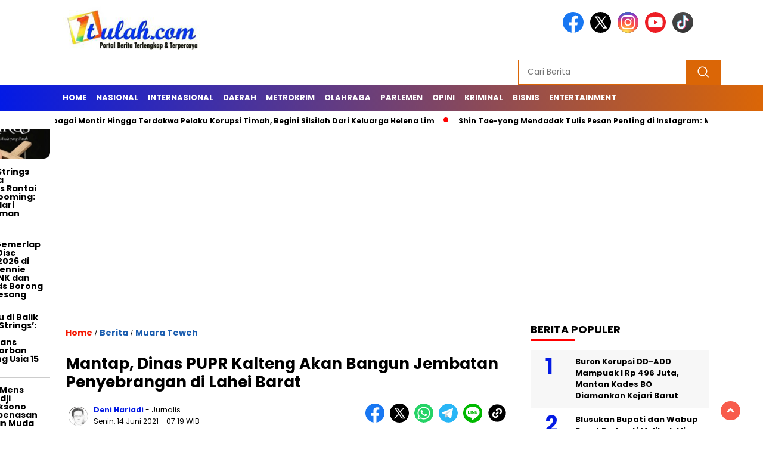

--- FILE ---
content_type: text/html; charset=UTF-8
request_url: https://1tulah.com/2021/06/14/mantap-dinas-pupr-kalteng-akan-bangun-jembatan-penyebrangan-di-lahei-barat/
body_size: 34001
content:
<!doctype html>
<html class="no-js" lang="id" prefix="og: https://ogp.me/ns#" >

<head>
    <meta charset="UTF-8">
    <link href="http://gmpg.org/xfn/11" rel="profile">
    <link href="https://1tulah.com/xmlrpc.php" rel="pingback">
    <meta http-equiv="x-ua-compatible" content="ie=edge">
    	<style>img:is([sizes="auto" i], [sizes^="auto," i]) { contain-intrinsic-size: 3000px 1500px }</style>
	<!-- Google tag (gtag.js) consent mode dataLayer added by Site Kit -->
<script id="google_gtagjs-js-consent-mode-data-layer">
window.dataLayer = window.dataLayer || [];function gtag(){dataLayer.push(arguments);}
gtag('consent', 'default', {"ad_personalization":"denied","ad_storage":"denied","ad_user_data":"denied","analytics_storage":"denied","functionality_storage":"denied","security_storage":"denied","personalization_storage":"denied","region":["AT","BE","BG","CH","CY","CZ","DE","DK","EE","ES","FI","FR","GB","GR","HR","HU","IE","IS","IT","LI","LT","LU","LV","MT","NL","NO","PL","PT","RO","SE","SI","SK"],"wait_for_update":500});
window._googlesitekitConsentCategoryMap = {"statistics":["analytics_storage"],"marketing":["ad_storage","ad_user_data","ad_personalization"],"functional":["functionality_storage","security_storage"],"preferences":["personalization_storage"]};
window._googlesitekitConsents = {"ad_personalization":"denied","ad_storage":"denied","ad_user_data":"denied","analytics_storage":"denied","functionality_storage":"denied","security_storage":"denied","personalization_storage":"denied","region":["AT","BE","BG","CH","CY","CZ","DE","DK","EE","ES","FI","FR","GB","GR","HR","HU","IE","IS","IT","LI","LT","LU","LV","MT","NL","NO","PL","PT","RO","SE","SI","SK"],"wait_for_update":500};
</script>
<!-- End Google tag (gtag.js) consent mode dataLayer added by Site Kit -->

<!-- Optimasi Mesin Pencari oleh Rank Math - https://rankmath.com/ -->
<title>Mantap, Dinas PUPR Kalteng Akan Bangun Jembatan Penyebrangan di Lahei Barat | 1tulah News</title>
<meta name="description" content="1tulah.com, MUARA TEWEH-Kabar baik bagi warga di Kecamatan Lahei dan Lahei Barat. Kenapa? Dinas PUPR Provinsi Kalteng, rencananya akan membangun jembatan"/>
<meta name="robots" content="follow, index, max-snippet:-1, max-video-preview:-1, max-image-preview:large"/>
<link rel="canonical" href="https://1tulah.com/2021/06/14/mantap-dinas-pupr-kalteng-akan-bangun-jembatan-penyebrangan-di-lahei-barat/" />
<meta property="og:locale" content="id_ID" />
<meta property="og:type" content="article" />
<meta property="og:title" content="Mantap, Dinas PUPR Kalteng Akan Bangun Jembatan Penyebrangan di Lahei Barat | 1tulah News" />
<meta property="og:description" content="1tulah.com, MUARA TEWEH-Kabar baik bagi warga di Kecamatan Lahei dan Lahei Barat. Kenapa? Dinas PUPR Provinsi Kalteng, rencananya akan membangun jembatan" />
<meta property="og:url" content="https://1tulah.com/2021/06/14/mantap-dinas-pupr-kalteng-akan-bangun-jembatan-penyebrangan-di-lahei-barat/" />
<meta property="og:site_name" content="1tulah News" />
<meta property="article:publisher" content="https://www.facebook.com/toko.1tulahdotcom" />
<meta property="article:section" content="Berita" />
<meta property="og:updated_time" content="2022-12-10T07:21:00+07:00" />
<meta property="og:image" content="https://1tulah.com/wp-content/uploads/2021/06/Kadis-PUPR-Provinsi-Kalteng.jpg" />
<meta property="og:image:secure_url" content="https://1tulah.com/wp-content/uploads/2021/06/Kadis-PUPR-Provinsi-Kalteng.jpg" />
<meta property="og:image:width" content="538" />
<meta property="og:image:height" content="405" />
<meta property="og:image:alt" content="Mantap, Dinas PUPR Kalteng Akan Bangun Jembatan Penyebrangan di Lahei Barat" />
<meta property="og:image:type" content="image/jpeg" />
<meta property="article:published_time" content="2021-06-14T07:19:34+07:00" />
<meta property="article:modified_time" content="2022-12-10T07:21:00+07:00" />
<meta name="twitter:card" content="summary_large_image" />
<meta name="twitter:title" content="Mantap, Dinas PUPR Kalteng Akan Bangun Jembatan Penyebrangan di Lahei Barat | 1tulah News" />
<meta name="twitter:description" content="1tulah.com, MUARA TEWEH-Kabar baik bagi warga di Kecamatan Lahei dan Lahei Barat. Kenapa? Dinas PUPR Provinsi Kalteng, rencananya akan membangun jembatan" />
<meta name="twitter:site" content="@@1tulah" />
<meta name="twitter:creator" content="@@1tulah" />
<meta name="twitter:image" content="https://1tulah.com/wp-content/uploads/2021/06/Kadis-PUPR-Provinsi-Kalteng.jpg" />
<meta name="twitter:label1" content="Ditulis oleh" />
<meta name="twitter:data1" content="Deni Hariadi" />
<meta name="twitter:label2" content="Waktunya membaca" />
<meta name="twitter:data2" content="1 menit" />
<script type="application/ld+json" class="rank-math-schema">{"@context":"https://schema.org","@graph":[{"@type":"Organization","@id":"https://1tulah.com/#organization","name":"1tulah.com","url":"https://1tulah.com","sameAs":["https://www.facebook.com/toko.1tulahdotcom","https://twitter.com/@1tulah"],"logo":{"@type":"ImageObject","@id":"https://1tulah.com/#logo","url":"https://1tulah.com/wp-content/uploads/2023/04/logo-1tulah.png","contentUrl":"https://1tulah.com/wp-content/uploads/2023/04/logo-1tulah.png","caption":"1tulah News","inLanguage":"id","width":"400","height":"77"}},{"@type":"WebSite","@id":"https://1tulah.com/#website","url":"https://1tulah.com","name":"1tulah News","publisher":{"@id":"https://1tulah.com/#organization"},"inLanguage":"id"},{"@type":"ImageObject","@id":"https://1tulah.com/wp-content/uploads/2021/06/Kadis-PUPR-Provinsi-Kalteng.jpg","url":"https://1tulah.com/wp-content/uploads/2021/06/Kadis-PUPR-Provinsi-Kalteng.jpg","width":"538","height":"405","inLanguage":"id"},{"@type":"BreadcrumbList","@id":"https://1tulah.com/2021/06/14/mantap-dinas-pupr-kalteng-akan-bangun-jembatan-penyebrangan-di-lahei-barat/#breadcrumb","itemListElement":[{"@type":"ListItem","position":"1","item":{"@id":"https://1tulah.com","name":"Beranda"}},{"@type":"ListItem","position":"2","item":{"@id":"https://1tulah.com/2021/06/14/mantap-dinas-pupr-kalteng-akan-bangun-jembatan-penyebrangan-di-lahei-barat/","name":"Mantap, Dinas PUPR Kalteng Akan Bangun Jembatan Penyebrangan di Lahei Barat"}}]},{"@type":"WebPage","@id":"https://1tulah.com/2021/06/14/mantap-dinas-pupr-kalteng-akan-bangun-jembatan-penyebrangan-di-lahei-barat/#webpage","url":"https://1tulah.com/2021/06/14/mantap-dinas-pupr-kalteng-akan-bangun-jembatan-penyebrangan-di-lahei-barat/","name":"Mantap, Dinas PUPR Kalteng Akan Bangun Jembatan Penyebrangan di Lahei Barat | 1tulah News","datePublished":"2021-06-14T07:19:34+07:00","dateModified":"2022-12-10T07:21:00+07:00","isPartOf":{"@id":"https://1tulah.com/#website"},"primaryImageOfPage":{"@id":"https://1tulah.com/wp-content/uploads/2021/06/Kadis-PUPR-Provinsi-Kalteng.jpg"},"inLanguage":"id","breadcrumb":{"@id":"https://1tulah.com/2021/06/14/mantap-dinas-pupr-kalteng-akan-bangun-jembatan-penyebrangan-di-lahei-barat/#breadcrumb"}},{"@type":"Person","@id":"https://1tulah.com/2021/06/14/mantap-dinas-pupr-kalteng-akan-bangun-jembatan-penyebrangan-di-lahei-barat/#author","name":"Deni Hariadi","image":{"@type":"ImageObject","@id":"https://secure.gravatar.com/avatar/1b717e7914ebd38f4c76abcd899b1056f045de18c11a1261afbca1b44623efe7?s=96&amp;d=mm&amp;r=g","url":"https://secure.gravatar.com/avatar/1b717e7914ebd38f4c76abcd899b1056f045de18c11a1261afbca1b44623efe7?s=96&amp;d=mm&amp;r=g","caption":"Deni Hariadi","inLanguage":"id"},"worksFor":{"@id":"https://1tulah.com/#organization"}},{"@type":"NewsArticle","headline":"Mantap, Dinas PUPR Kalteng Akan Bangun Jembatan Penyebrangan di Lahei Barat | 1tulah News","datePublished":"2021-06-14T07:19:34+07:00","dateModified":"2022-12-10T07:21:00+07:00","author":{"@id":"https://1tulah.com/2021/06/14/mantap-dinas-pupr-kalteng-akan-bangun-jembatan-penyebrangan-di-lahei-barat/#author","name":"Deni Hariadi"},"publisher":{"@id":"https://1tulah.com/#organization"},"description":"1tulah.com, MUARA TEWEH-Kabar baik bagi warga di Kecamatan Lahei dan Lahei Barat. Kenapa? Dinas PUPR Provinsi Kalteng, rencananya akan membangun jembatan","name":"Mantap, Dinas PUPR Kalteng Akan Bangun Jembatan Penyebrangan di Lahei Barat | 1tulah News","@id":"https://1tulah.com/2021/06/14/mantap-dinas-pupr-kalteng-akan-bangun-jembatan-penyebrangan-di-lahei-barat/#richSnippet","isPartOf":{"@id":"https://1tulah.com/2021/06/14/mantap-dinas-pupr-kalteng-akan-bangun-jembatan-penyebrangan-di-lahei-barat/#webpage"},"image":{"@id":"https://1tulah.com/wp-content/uploads/2021/06/Kadis-PUPR-Provinsi-Kalteng.jpg"},"inLanguage":"id","mainEntityOfPage":{"@id":"https://1tulah.com/2021/06/14/mantap-dinas-pupr-kalteng-akan-bangun-jembatan-penyebrangan-di-lahei-barat/#webpage"}}]}</script>
<!-- /Plugin WordPress Rank Math SEO -->

<link rel='dns-prefetch' href='//unpkg.com' />
<link rel='dns-prefetch' href='//www.googletagmanager.com' />
<link rel='dns-prefetch' href='//fonts.googleapis.com' />
<link rel='dns-prefetch' href='//pagead2.googlesyndication.com' />
<link rel='dns-prefetch' href='//fundingchoicesmessages.google.com' />
<link rel="alternate" type="application/rss+xml" title="1tulah News &raquo; Feed" href="https://1tulah.com/feed/" />
<link rel="alternate" type="application/rss+xml" title="1tulah News &raquo; Umpan Komentar" href="https://1tulah.com/comments/feed/" />
<link rel="alternate" type="application/rss+xml" title="1tulah News &raquo; Mantap, Dinas PUPR Kalteng Akan Bangun Jembatan Penyebrangan di Lahei Barat Umpan Komentar" href="https://1tulah.com/2021/06/14/mantap-dinas-pupr-kalteng-akan-bangun-jembatan-penyebrangan-di-lahei-barat/feed/" />
<script>
window._wpemojiSettings = {"baseUrl":"https:\/\/s.w.org\/images\/core\/emoji\/16.0.1\/72x72\/","ext":".png","svgUrl":"https:\/\/s.w.org\/images\/core\/emoji\/16.0.1\/svg\/","svgExt":".svg","source":{"concatemoji":"https:\/\/1tulah.com\/wp-includes\/js\/wp-emoji-release.min.js?ver=6.8.3"}};
/*! This file is auto-generated */
!function(s,n){var o,i,e;function c(e){try{var t={supportTests:e,timestamp:(new Date).valueOf()};sessionStorage.setItem(o,JSON.stringify(t))}catch(e){}}function p(e,t,n){e.clearRect(0,0,e.canvas.width,e.canvas.height),e.fillText(t,0,0);var t=new Uint32Array(e.getImageData(0,0,e.canvas.width,e.canvas.height).data),a=(e.clearRect(0,0,e.canvas.width,e.canvas.height),e.fillText(n,0,0),new Uint32Array(e.getImageData(0,0,e.canvas.width,e.canvas.height).data));return t.every(function(e,t){return e===a[t]})}function u(e,t){e.clearRect(0,0,e.canvas.width,e.canvas.height),e.fillText(t,0,0);for(var n=e.getImageData(16,16,1,1),a=0;a<n.data.length;a++)if(0!==n.data[a])return!1;return!0}function f(e,t,n,a){switch(t){case"flag":return n(e,"\ud83c\udff3\ufe0f\u200d\u26a7\ufe0f","\ud83c\udff3\ufe0f\u200b\u26a7\ufe0f")?!1:!n(e,"\ud83c\udde8\ud83c\uddf6","\ud83c\udde8\u200b\ud83c\uddf6")&&!n(e,"\ud83c\udff4\udb40\udc67\udb40\udc62\udb40\udc65\udb40\udc6e\udb40\udc67\udb40\udc7f","\ud83c\udff4\u200b\udb40\udc67\u200b\udb40\udc62\u200b\udb40\udc65\u200b\udb40\udc6e\u200b\udb40\udc67\u200b\udb40\udc7f");case"emoji":return!a(e,"\ud83e\udedf")}return!1}function g(e,t,n,a){var r="undefined"!=typeof WorkerGlobalScope&&self instanceof WorkerGlobalScope?new OffscreenCanvas(300,150):s.createElement("canvas"),o=r.getContext("2d",{willReadFrequently:!0}),i=(o.textBaseline="top",o.font="600 32px Arial",{});return e.forEach(function(e){i[e]=t(o,e,n,a)}),i}function t(e){var t=s.createElement("script");t.src=e,t.defer=!0,s.head.appendChild(t)}"undefined"!=typeof Promise&&(o="wpEmojiSettingsSupports",i=["flag","emoji"],n.supports={everything:!0,everythingExceptFlag:!0},e=new Promise(function(e){s.addEventListener("DOMContentLoaded",e,{once:!0})}),new Promise(function(t){var n=function(){try{var e=JSON.parse(sessionStorage.getItem(o));if("object"==typeof e&&"number"==typeof e.timestamp&&(new Date).valueOf()<e.timestamp+604800&&"object"==typeof e.supportTests)return e.supportTests}catch(e){}return null}();if(!n){if("undefined"!=typeof Worker&&"undefined"!=typeof OffscreenCanvas&&"undefined"!=typeof URL&&URL.createObjectURL&&"undefined"!=typeof Blob)try{var e="postMessage("+g.toString()+"("+[JSON.stringify(i),f.toString(),p.toString(),u.toString()].join(",")+"));",a=new Blob([e],{type:"text/javascript"}),r=new Worker(URL.createObjectURL(a),{name:"wpTestEmojiSupports"});return void(r.onmessage=function(e){c(n=e.data),r.terminate(),t(n)})}catch(e){}c(n=g(i,f,p,u))}t(n)}).then(function(e){for(var t in e)n.supports[t]=e[t],n.supports.everything=n.supports.everything&&n.supports[t],"flag"!==t&&(n.supports.everythingExceptFlag=n.supports.everythingExceptFlag&&n.supports[t]);n.supports.everythingExceptFlag=n.supports.everythingExceptFlag&&!n.supports.flag,n.DOMReady=!1,n.readyCallback=function(){n.DOMReady=!0}}).then(function(){return e}).then(function(){var e;n.supports.everything||(n.readyCallback(),(e=n.source||{}).concatemoji?t(e.concatemoji):e.wpemoji&&e.twemoji&&(t(e.twemoji),t(e.wpemoji)))}))}((window,document),window._wpemojiSettings);
</script>
<style id='wp-emoji-styles-inline-css'>

	img.wp-smiley, img.emoji {
		display: inline !important;
		border: none !important;
		box-shadow: none !important;
		height: 1em !important;
		width: 1em !important;
		margin: 0 0.07em !important;
		vertical-align: -0.1em !important;
		background: none !important;
		padding: 0 !important;
	}
</style>
<link rel='stylesheet' id='wp-block-library-css' href='https://1tulah.com/wp-includes/css/dist/block-library/style.min.css?ver=6.8.3' media='all' />
<style id='classic-theme-styles-inline-css'>
/*! This file is auto-generated */
.wp-block-button__link{color:#fff;background-color:#32373c;border-radius:9999px;box-shadow:none;text-decoration:none;padding:calc(.667em + 2px) calc(1.333em + 2px);font-size:1.125em}.wp-block-file__button{background:#32373c;color:#fff;text-decoration:none}
</style>
<style id='global-styles-inline-css'>
:root{--wp--preset--aspect-ratio--square: 1;--wp--preset--aspect-ratio--4-3: 4/3;--wp--preset--aspect-ratio--3-4: 3/4;--wp--preset--aspect-ratio--3-2: 3/2;--wp--preset--aspect-ratio--2-3: 2/3;--wp--preset--aspect-ratio--16-9: 16/9;--wp--preset--aspect-ratio--9-16: 9/16;--wp--preset--color--black: #000000;--wp--preset--color--cyan-bluish-gray: #abb8c3;--wp--preset--color--white: #ffffff;--wp--preset--color--pale-pink: #f78da7;--wp--preset--color--vivid-red: #cf2e2e;--wp--preset--color--luminous-vivid-orange: #ff6900;--wp--preset--color--luminous-vivid-amber: #fcb900;--wp--preset--color--light-green-cyan: #7bdcb5;--wp--preset--color--vivid-green-cyan: #00d084;--wp--preset--color--pale-cyan-blue: #8ed1fc;--wp--preset--color--vivid-cyan-blue: #0693e3;--wp--preset--color--vivid-purple: #9b51e0;--wp--preset--gradient--vivid-cyan-blue-to-vivid-purple: linear-gradient(135deg,rgba(6,147,227,1) 0%,rgb(155,81,224) 100%);--wp--preset--gradient--light-green-cyan-to-vivid-green-cyan: linear-gradient(135deg,rgb(122,220,180) 0%,rgb(0,208,130) 100%);--wp--preset--gradient--luminous-vivid-amber-to-luminous-vivid-orange: linear-gradient(135deg,rgba(252,185,0,1) 0%,rgba(255,105,0,1) 100%);--wp--preset--gradient--luminous-vivid-orange-to-vivid-red: linear-gradient(135deg,rgba(255,105,0,1) 0%,rgb(207,46,46) 100%);--wp--preset--gradient--very-light-gray-to-cyan-bluish-gray: linear-gradient(135deg,rgb(238,238,238) 0%,rgb(169,184,195) 100%);--wp--preset--gradient--cool-to-warm-spectrum: linear-gradient(135deg,rgb(74,234,220) 0%,rgb(151,120,209) 20%,rgb(207,42,186) 40%,rgb(238,44,130) 60%,rgb(251,105,98) 80%,rgb(254,248,76) 100%);--wp--preset--gradient--blush-light-purple: linear-gradient(135deg,rgb(255,206,236) 0%,rgb(152,150,240) 100%);--wp--preset--gradient--blush-bordeaux: linear-gradient(135deg,rgb(254,205,165) 0%,rgb(254,45,45) 50%,rgb(107,0,62) 100%);--wp--preset--gradient--luminous-dusk: linear-gradient(135deg,rgb(255,203,112) 0%,rgb(199,81,192) 50%,rgb(65,88,208) 100%);--wp--preset--gradient--pale-ocean: linear-gradient(135deg,rgb(255,245,203) 0%,rgb(182,227,212) 50%,rgb(51,167,181) 100%);--wp--preset--gradient--electric-grass: linear-gradient(135deg,rgb(202,248,128) 0%,rgb(113,206,126) 100%);--wp--preset--gradient--midnight: linear-gradient(135deg,rgb(2,3,129) 0%,rgb(40,116,252) 100%);--wp--preset--font-size--small: 13px;--wp--preset--font-size--medium: 20px;--wp--preset--font-size--large: 36px;--wp--preset--font-size--x-large: 42px;--wp--preset--spacing--20: 0.44rem;--wp--preset--spacing--30: 0.67rem;--wp--preset--spacing--40: 1rem;--wp--preset--spacing--50: 1.5rem;--wp--preset--spacing--60: 2.25rem;--wp--preset--spacing--70: 3.38rem;--wp--preset--spacing--80: 5.06rem;--wp--preset--shadow--natural: 6px 6px 9px rgba(0, 0, 0, 0.2);--wp--preset--shadow--deep: 12px 12px 50px rgba(0, 0, 0, 0.4);--wp--preset--shadow--sharp: 6px 6px 0px rgba(0, 0, 0, 0.2);--wp--preset--shadow--outlined: 6px 6px 0px -3px rgba(255, 255, 255, 1), 6px 6px rgba(0, 0, 0, 1);--wp--preset--shadow--crisp: 6px 6px 0px rgba(0, 0, 0, 1);}:where(.is-layout-flex){gap: 0.5em;}:where(.is-layout-grid){gap: 0.5em;}body .is-layout-flex{display: flex;}.is-layout-flex{flex-wrap: wrap;align-items: center;}.is-layout-flex > :is(*, div){margin: 0;}body .is-layout-grid{display: grid;}.is-layout-grid > :is(*, div){margin: 0;}:where(.wp-block-columns.is-layout-flex){gap: 2em;}:where(.wp-block-columns.is-layout-grid){gap: 2em;}:where(.wp-block-post-template.is-layout-flex){gap: 1.25em;}:where(.wp-block-post-template.is-layout-grid){gap: 1.25em;}.has-black-color{color: var(--wp--preset--color--black) !important;}.has-cyan-bluish-gray-color{color: var(--wp--preset--color--cyan-bluish-gray) !important;}.has-white-color{color: var(--wp--preset--color--white) !important;}.has-pale-pink-color{color: var(--wp--preset--color--pale-pink) !important;}.has-vivid-red-color{color: var(--wp--preset--color--vivid-red) !important;}.has-luminous-vivid-orange-color{color: var(--wp--preset--color--luminous-vivid-orange) !important;}.has-luminous-vivid-amber-color{color: var(--wp--preset--color--luminous-vivid-amber) !important;}.has-light-green-cyan-color{color: var(--wp--preset--color--light-green-cyan) !important;}.has-vivid-green-cyan-color{color: var(--wp--preset--color--vivid-green-cyan) !important;}.has-pale-cyan-blue-color{color: var(--wp--preset--color--pale-cyan-blue) !important;}.has-vivid-cyan-blue-color{color: var(--wp--preset--color--vivid-cyan-blue) !important;}.has-vivid-purple-color{color: var(--wp--preset--color--vivid-purple) !important;}.has-black-background-color{background-color: var(--wp--preset--color--black) !important;}.has-cyan-bluish-gray-background-color{background-color: var(--wp--preset--color--cyan-bluish-gray) !important;}.has-white-background-color{background-color: var(--wp--preset--color--white) !important;}.has-pale-pink-background-color{background-color: var(--wp--preset--color--pale-pink) !important;}.has-vivid-red-background-color{background-color: var(--wp--preset--color--vivid-red) !important;}.has-luminous-vivid-orange-background-color{background-color: var(--wp--preset--color--luminous-vivid-orange) !important;}.has-luminous-vivid-amber-background-color{background-color: var(--wp--preset--color--luminous-vivid-amber) !important;}.has-light-green-cyan-background-color{background-color: var(--wp--preset--color--light-green-cyan) !important;}.has-vivid-green-cyan-background-color{background-color: var(--wp--preset--color--vivid-green-cyan) !important;}.has-pale-cyan-blue-background-color{background-color: var(--wp--preset--color--pale-cyan-blue) !important;}.has-vivid-cyan-blue-background-color{background-color: var(--wp--preset--color--vivid-cyan-blue) !important;}.has-vivid-purple-background-color{background-color: var(--wp--preset--color--vivid-purple) !important;}.has-black-border-color{border-color: var(--wp--preset--color--black) !important;}.has-cyan-bluish-gray-border-color{border-color: var(--wp--preset--color--cyan-bluish-gray) !important;}.has-white-border-color{border-color: var(--wp--preset--color--white) !important;}.has-pale-pink-border-color{border-color: var(--wp--preset--color--pale-pink) !important;}.has-vivid-red-border-color{border-color: var(--wp--preset--color--vivid-red) !important;}.has-luminous-vivid-orange-border-color{border-color: var(--wp--preset--color--luminous-vivid-orange) !important;}.has-luminous-vivid-amber-border-color{border-color: var(--wp--preset--color--luminous-vivid-amber) !important;}.has-light-green-cyan-border-color{border-color: var(--wp--preset--color--light-green-cyan) !important;}.has-vivid-green-cyan-border-color{border-color: var(--wp--preset--color--vivid-green-cyan) !important;}.has-pale-cyan-blue-border-color{border-color: var(--wp--preset--color--pale-cyan-blue) !important;}.has-vivid-cyan-blue-border-color{border-color: var(--wp--preset--color--vivid-cyan-blue) !important;}.has-vivid-purple-border-color{border-color: var(--wp--preset--color--vivid-purple) !important;}.has-vivid-cyan-blue-to-vivid-purple-gradient-background{background: var(--wp--preset--gradient--vivid-cyan-blue-to-vivid-purple) !important;}.has-light-green-cyan-to-vivid-green-cyan-gradient-background{background: var(--wp--preset--gradient--light-green-cyan-to-vivid-green-cyan) !important;}.has-luminous-vivid-amber-to-luminous-vivid-orange-gradient-background{background: var(--wp--preset--gradient--luminous-vivid-amber-to-luminous-vivid-orange) !important;}.has-luminous-vivid-orange-to-vivid-red-gradient-background{background: var(--wp--preset--gradient--luminous-vivid-orange-to-vivid-red) !important;}.has-very-light-gray-to-cyan-bluish-gray-gradient-background{background: var(--wp--preset--gradient--very-light-gray-to-cyan-bluish-gray) !important;}.has-cool-to-warm-spectrum-gradient-background{background: var(--wp--preset--gradient--cool-to-warm-spectrum) !important;}.has-blush-light-purple-gradient-background{background: var(--wp--preset--gradient--blush-light-purple) !important;}.has-blush-bordeaux-gradient-background{background: var(--wp--preset--gradient--blush-bordeaux) !important;}.has-luminous-dusk-gradient-background{background: var(--wp--preset--gradient--luminous-dusk) !important;}.has-pale-ocean-gradient-background{background: var(--wp--preset--gradient--pale-ocean) !important;}.has-electric-grass-gradient-background{background: var(--wp--preset--gradient--electric-grass) !important;}.has-midnight-gradient-background{background: var(--wp--preset--gradient--midnight) !important;}.has-small-font-size{font-size: var(--wp--preset--font-size--small) !important;}.has-medium-font-size{font-size: var(--wp--preset--font-size--medium) !important;}.has-large-font-size{font-size: var(--wp--preset--font-size--large) !important;}.has-x-large-font-size{font-size: var(--wp--preset--font-size--x-large) !important;}
:where(.wp-block-post-template.is-layout-flex){gap: 1.25em;}:where(.wp-block-post-template.is-layout-grid){gap: 1.25em;}
:where(.wp-block-columns.is-layout-flex){gap: 2em;}:where(.wp-block-columns.is-layout-grid){gap: 2em;}
:root :where(.wp-block-pullquote){font-size: 1.5em;line-height: 1.6;}
</style>
<link rel='stylesheet' id='wordpress-popular-posts-css-css' href='https://1tulah.com/wp-content/plugins/wordpress-popular-posts/assets/css/wpp.css?ver=6.4.2' media='all' />
<link rel='stylesheet' id='styleku-css' href='https://1tulah.com/wp-content/themes/nomina/style.css?ver=1.7' media='all' />
<link rel='stylesheet' id='lightslidercss-css' href='https://1tulah.com/wp-content/themes/nomina/css/lightslider.min.css?ver=1.1' media='all' />
<link rel='stylesheet' id='flexslidercss-css' href='https://1tulah.com/wp-content/themes/nomina/css/flexslider.css?ver=1.1' media='all' />
<link rel='stylesheet' id='owlcss-css' href='https://1tulah.com/wp-content/themes/nomina/css/owl.carousel.min.css?ver=2.1' media='all' />
<link rel='stylesheet' id='swiper-css-css' href='https://unpkg.com/swiper@8/swiper-bundle.min.css?ver=8.2.4' media='all' />
<link rel='stylesheet' id='google-fonts-css' href='https://fonts.googleapis.com/css2?family=Poppins:ital,wght@0,400;0,700;1,400;1,700&#038;display=swap' media='all' />
<link rel='stylesheet' id='google-fonts-paragraph-css' href='https://fonts.googleapis.com/css2?family=Poppins:ital,wght@0,400;0,700;1,400;1,700&#038;display=swap' media='all' />
<script id="wpp-json" type="application/json">
{"sampling_active":0,"sampling_rate":100,"ajax_url":"https:\/\/1tulah.com\/wp-json\/wordpress-popular-posts\/v1\/popular-posts","api_url":"https:\/\/1tulah.com\/wp-json\/wordpress-popular-posts","ID":24012,"token":"473f823985","lang":0,"debug":0}
</script>
<script src="https://1tulah.com/wp-content/plugins/wordpress-popular-posts/assets/js/wpp.min.js?ver=6.4.2" id="wpp-js-js"></script>
<script src="https://1tulah.com/wp-includes/js/jquery/jquery.min.js?ver=3.7.1" id="jquery-core-js"></script>
<script src="https://1tulah.com/wp-includes/js/jquery/jquery-migrate.min.js?ver=3.4.1" id="jquery-migrate-js"></script>
<script src="https://1tulah.com/wp-content/themes/nomina/js/owl.carousel.min.js?ver=1" id="owljs-js"></script>
<script src="https://1tulah.com/wp-content/themes/nomina/js/lightslider.min.js?ver=6.8.3" id="lightslider-js"></script>
<script src="https://unpkg.com/swiper@8/swiper-bundle.min.js?ver=8.2.4" id="script-swipe-js"></script>

<!-- Potongan tag Google (gtag.js) ditambahkan oleh Site Kit -->
<!-- Snippet Google Analytics telah ditambahkan oleh Site Kit -->
<!-- Potongan Google Ads ditambahkan oleh Site Kit -->
<script src="https://www.googletagmanager.com/gtag/js?id=G-KSV85YXT2T" id="google_gtagjs-js" async></script>
<script id="google_gtagjs-js-after">
window.dataLayer = window.dataLayer || [];function gtag(){dataLayer.push(arguments);}
gtag("set","linker",{"domains":["1tulah.com"]});
gtag("js", new Date());
gtag("set", "developer_id.dZTNiMT", true);
gtag("config", "G-KSV85YXT2T");
gtag("config", "AW-PUB-4952734346201973");
</script>
<link rel="https://api.w.org/" href="https://1tulah.com/wp-json/" /><link rel="alternate" title="JSON" type="application/json" href="https://1tulah.com/wp-json/wp/v2/posts/24012" /><link rel="EditURI" type="application/rsd+xml" title="RSD" href="https://1tulah.com/xmlrpc.php?rsd" />
<meta name="generator" content="WordPress 6.8.3" />
<link rel='shortlink' href='https://1tulah.com/?p=24012' />
<link rel="alternate" title="oEmbed (JSON)" type="application/json+oembed" href="https://1tulah.com/wp-json/oembed/1.0/embed?url=https%3A%2F%2F1tulah.com%2F2021%2F06%2F14%2Fmantap-dinas-pupr-kalteng-akan-bangun-jembatan-penyebrangan-di-lahei-barat%2F" />
<link rel="alternate" title="oEmbed (XML)" type="text/xml+oembed" href="https://1tulah.com/wp-json/oembed/1.0/embed?url=https%3A%2F%2F1tulah.com%2F2021%2F06%2F14%2Fmantap-dinas-pupr-kalteng-akan-bangun-jembatan-penyebrangan-di-lahei-barat%2F&#038;format=xml" />
<meta name="generator" content="Site Kit by Google 1.170.0" />            <style id="wpp-loading-animation-styles">@-webkit-keyframes bgslide{from{background-position-x:0}to{background-position-x:-200%}}@keyframes bgslide{from{background-position-x:0}to{background-position-x:-200%}}.wpp-widget-placeholder,.wpp-widget-block-placeholder,.wpp-shortcode-placeholder{margin:0 auto;width:60px;height:3px;background:#dd3737;background:linear-gradient(90deg,#dd3737 0%,#571313 10%,#dd3737 100%);background-size:200% auto;border-radius:3px;-webkit-animation:bgslide 1s infinite linear;animation:bgslide 1s infinite linear}</style>
                     <style>
             .menu-utama > li > a, .headline-judul a, .news-feed-judul, .news-feed-judul-block, .news-feed-list .kategori, .judul-sidebar-right, .judul-sidebar-left, .judul-sidebar-single, .single-kategori a span, .judul-label-kategori span, .kategori-mobile, .category-kategori a, .wpp-list > li > a, .recent-post-widget a, .page-numbers, .menu-bawah li a, #category-content h2 a, .category-text-wrap, .judul-label-kategori, .category-kategori, .headline-label, .search-form .search-field, .recent-post-widget .waktu, .single-kategori a, #single-content h1, .tanggal-single, .related-post-wrap, .caption-photo, .tagname, .tagname a, .footer-copyright, .judul-berita-pilihan, .kategori-berita-pilihan, #berita-pilihan h2 a, #page-content h1, .judul-berita-rekomendasi, .kategori-berita-rekomendasi, #berita-rekomendasi h2, .mobile-berita-terbaru .berita-terbaru, .judul-berita-terbaru a, .mobile-kategori-berita-terbaru, .tanggal-berita-terbaru, .news-feed-text-block .tanggal, .menu-utama > li > ul.sub-menu > li a, .mobile-menu-kiri li a, .judul-headline, a.slider-kategori, a.judul-slider, .judul-thumbnail, .alamat, .before-widget, .before-widget select, .before-widget ul li a, .before-widget ul li, .nama-penulis, .desktop-berita-terbaru .berita-terbaru, .desktop-berita-terbaru-box p, .desktop-kategori-berita-terbaru, .error404 p, .headline-label-mobile-dua, h2.headline-judul-mobile-dua a, .wrap-text-headline-dua .tanggal, .judul-berita-pilihan, .before-widget h2, .judul-sidebar-right, .judul-sidebar-single, .marquee-baru a, .marquee-baru .inner a, .headline-tiga-text-wrap-mobile h2 a, .totalpembaca, h2.headline-judul-mobile a, .headline-label-mobile, .menu-network-wrap, .network-title, .menu-network-wrap a { 
    font-family: 'Poppins', sans-serif; }  
             
.single-article-text, .single-article-text p { 
    font-family: 'Poppins', sans-serif; 
    font-size: 16px; }    
             
#single-content figcaption.wp-element-caption, .wp-caption, .caption-photo, .caption-photo-buka-tutup {
      font-family: 'Poppins', sans-serif; 
             }

        
                     
.menu-utama > li > a, .menu-bawah > li > a, .menu-utama > li > ul.sub-menu > li a { 
    font-size: 
    13px; }
             
             
                 .menu-utama { text-align: left; }
                     
                          #single-content h1 { text-align: left}
             
             
    .single-kategori { text-align: left; }
    
                             .fluid-nav, footer, .scroll-to-continue, .ad-middle .ad-title, .ad-middle .scroll-to-resume, .tagname span, .tagname a:hover, .headline-tiga-text-wrap-mobile {background: #131373;
} 
.menu-utama { background: transparent;}
.nama-penulis a, single-kategori a, .single-article-text p a, .single-article-text h1 a, .single-article-text h2 a, .single-article-text h3 a, .single-article-text h4 a, .single-article-text h5 a, .single-article-text h6 a, .single-article-text ul li a, .single-article-text ol li a, .single-article-text div a, .single-article-text a, .judul-desktop-berita-terbaru:hover, .wpp-list > li > a.wpp-post-title:before, .recent-post-widget a:hover {color: #131373 }
.search-submit, .menu-utama > li > ul.sub-menu, .nav-links .current, .page-numbers:hover, .menu-utama > li > a:hover, .page-link-wrap span.current, .page-link-wrap a:hover {background: #131373 }
.search-submit, .search-form .search-field, .mobile-menu-kiri-wrap form.search-form, .page-link-wrap span.current, a.post-page-numbers {border-color: #131373}
.line-satu, .line-dua, .line-tiga {background: #131373 }
.menu-utama > .current-menu-item > a {background-color: #0f0f5c}
footer { border-color: #0f0f5c}
.menu-utama > li > ul.sub-menu {border-color: #0f0f5c}
             
             

             
             
         </style>
    
<!-- Meta tag Google AdSense ditambahkan oleh Site Kit -->
<meta name="google-adsense-platform-account" content="ca-host-pub-2644536267352236">
<meta name="google-adsense-platform-domain" content="sitekit.withgoogle.com">
<!-- Akhir tag meta Google AdSense yang ditambahkan oleh Site Kit -->

<!-- Snippet Google Tag Manager telah ditambahkan oleh Site Kit -->
<script>
			( function( w, d, s, l, i ) {
				w[l] = w[l] || [];
				w[l].push( {'gtm.start': new Date().getTime(), event: 'gtm.js'} );
				var f = d.getElementsByTagName( s )[0],
					j = d.createElement( s ), dl = l != 'dataLayer' ? '&l=' + l : '';
				j.async = true;
				j.src = 'https://www.googletagmanager.com/gtm.js?id=' + i + dl;
				f.parentNode.insertBefore( j, f );
			} )( window, document, 'script', 'dataLayer', 'GTM-N72W5TS' );
			
</script>

<!-- Snippet Google Tag Manager penutup telah ditambahkan oleh Site Kit -->

<!-- Snippet Google AdSense telah ditambahkan oleh Site Kit -->
<script async src="https://pagead2.googlesyndication.com/pagead/js/adsbygoogle.js?client=ca-pub-4952734346201973&amp;host=ca-host-pub-2644536267352236" crossorigin="anonymous"></script>

<!-- Snippet Google AdSense penutup telah ditambahkan oleh Site Kit -->

<!-- Snippet Google AdSense Ad Blocking Recovery ditambahkan oleh Site Kit -->
<script async src="https://fundingchoicesmessages.google.com/i/pub-4952734346201973?ers=1" nonce="G__GvbxDeZ_ijGycU3yGtA"></script><script nonce="G__GvbxDeZ_ijGycU3yGtA">(function() {function signalGooglefcPresent() {if (!window.frames['googlefcPresent']) {if (document.body) {const iframe = document.createElement('iframe'); iframe.style = 'width: 0; height: 0; border: none; z-index: -1000; left: -1000px; top: -1000px;'; iframe.style.display = 'none'; iframe.name = 'googlefcPresent'; document.body.appendChild(iframe);} else {setTimeout(signalGooglefcPresent, 0);}}}signalGooglefcPresent();})();</script>
<!-- Snippet End Google AdSense Ad Blocking Recovery ditambahkan oleh Site Kit -->

<!-- Snippet Google AdSense Ad Blocking Recovery Error Protection ditambahkan oleh Site Kit -->
<script>(function(){'use strict';function aa(a){var b=0;return function(){return b<a.length?{done:!1,value:a[b++]}:{done:!0}}}var ba="function"==typeof Object.defineProperties?Object.defineProperty:function(a,b,c){if(a==Array.prototype||a==Object.prototype)return a;a[b]=c.value;return a};
function ea(a){a=["object"==typeof globalThis&&globalThis,a,"object"==typeof window&&window,"object"==typeof self&&self,"object"==typeof global&&global];for(var b=0;b<a.length;++b){var c=a[b];if(c&&c.Math==Math)return c}throw Error("Cannot find global object");}var fa=ea(this);function ha(a,b){if(b)a:{var c=fa;a=a.split(".");for(var d=0;d<a.length-1;d++){var e=a[d];if(!(e in c))break a;c=c[e]}a=a[a.length-1];d=c[a];b=b(d);b!=d&&null!=b&&ba(c,a,{configurable:!0,writable:!0,value:b})}}
var ia="function"==typeof Object.create?Object.create:function(a){function b(){}b.prototype=a;return new b},l;if("function"==typeof Object.setPrototypeOf)l=Object.setPrototypeOf;else{var m;a:{var ja={a:!0},ka={};try{ka.__proto__=ja;m=ka.a;break a}catch(a){}m=!1}l=m?function(a,b){a.__proto__=b;if(a.__proto__!==b)throw new TypeError(a+" is not extensible");return a}:null}var la=l;
function n(a,b){a.prototype=ia(b.prototype);a.prototype.constructor=a;if(la)la(a,b);else for(var c in b)if("prototype"!=c)if(Object.defineProperties){var d=Object.getOwnPropertyDescriptor(b,c);d&&Object.defineProperty(a,c,d)}else a[c]=b[c];a.A=b.prototype}function ma(){for(var a=Number(this),b=[],c=a;c<arguments.length;c++)b[c-a]=arguments[c];return b}
var na="function"==typeof Object.assign?Object.assign:function(a,b){for(var c=1;c<arguments.length;c++){var d=arguments[c];if(d)for(var e in d)Object.prototype.hasOwnProperty.call(d,e)&&(a[e]=d[e])}return a};ha("Object.assign",function(a){return a||na});/*

 Copyright The Closure Library Authors.
 SPDX-License-Identifier: Apache-2.0
*/
var p=this||self;function q(a){return a};var t,u;a:{for(var oa=["CLOSURE_FLAGS"],v=p,x=0;x<oa.length;x++)if(v=v[oa[x]],null==v){u=null;break a}u=v}var pa=u&&u[610401301];t=null!=pa?pa:!1;var z,qa=p.navigator;z=qa?qa.userAgentData||null:null;function A(a){return t?z?z.brands.some(function(b){return(b=b.brand)&&-1!=b.indexOf(a)}):!1:!1}function B(a){var b;a:{if(b=p.navigator)if(b=b.userAgent)break a;b=""}return-1!=b.indexOf(a)};function C(){return t?!!z&&0<z.brands.length:!1}function D(){return C()?A("Chromium"):(B("Chrome")||B("CriOS"))&&!(C()?0:B("Edge"))||B("Silk")};var ra=C()?!1:B("Trident")||B("MSIE");!B("Android")||D();D();B("Safari")&&(D()||(C()?0:B("Coast"))||(C()?0:B("Opera"))||(C()?0:B("Edge"))||(C()?A("Microsoft Edge"):B("Edg/"))||C()&&A("Opera"));var sa={},E=null;var ta="undefined"!==typeof Uint8Array,ua=!ra&&"function"===typeof btoa;var F="function"===typeof Symbol&&"symbol"===typeof Symbol()?Symbol():void 0,G=F?function(a,b){a[F]|=b}:function(a,b){void 0!==a.g?a.g|=b:Object.defineProperties(a,{g:{value:b,configurable:!0,writable:!0,enumerable:!1}})};function va(a){var b=H(a);1!==(b&1)&&(Object.isFrozen(a)&&(a=Array.prototype.slice.call(a)),I(a,b|1))}
var H=F?function(a){return a[F]|0}:function(a){return a.g|0},J=F?function(a){return a[F]}:function(a){return a.g},I=F?function(a,b){a[F]=b}:function(a,b){void 0!==a.g?a.g=b:Object.defineProperties(a,{g:{value:b,configurable:!0,writable:!0,enumerable:!1}})};function wa(){var a=[];G(a,1);return a}function xa(a,b){I(b,(a|0)&-99)}function K(a,b){I(b,(a|34)&-73)}function L(a){a=a>>11&1023;return 0===a?536870912:a};var M={};function N(a){return null!==a&&"object"===typeof a&&!Array.isArray(a)&&a.constructor===Object}var O,ya=[];I(ya,39);O=Object.freeze(ya);var P;function Q(a,b){P=b;a=new a(b);P=void 0;return a}
function R(a,b,c){null==a&&(a=P);P=void 0;if(null==a){var d=96;c?(a=[c],d|=512):a=[];b&&(d=d&-2095105|(b&1023)<<11)}else{if(!Array.isArray(a))throw Error();d=H(a);if(d&64)return a;d|=64;if(c&&(d|=512,c!==a[0]))throw Error();a:{c=a;var e=c.length;if(e){var f=e-1,g=c[f];if(N(g)){d|=256;b=(d>>9&1)-1;e=f-b;1024<=e&&(za(c,b,g),e=1023);d=d&-2095105|(e&1023)<<11;break a}}b&&(g=(d>>9&1)-1,b=Math.max(b,e-g),1024<b&&(za(c,g,{}),d|=256,b=1023),d=d&-2095105|(b&1023)<<11)}}I(a,d);return a}
function za(a,b,c){for(var d=1023+b,e=a.length,f=d;f<e;f++){var g=a[f];null!=g&&g!==c&&(c[f-b]=g)}a.length=d+1;a[d]=c};function Aa(a){switch(typeof a){case "number":return isFinite(a)?a:String(a);case "boolean":return a?1:0;case "object":if(a&&!Array.isArray(a)&&ta&&null!=a&&a instanceof Uint8Array){if(ua){for(var b="",c=0,d=a.length-10240;c<d;)b+=String.fromCharCode.apply(null,a.subarray(c,c+=10240));b+=String.fromCharCode.apply(null,c?a.subarray(c):a);a=btoa(b)}else{void 0===b&&(b=0);if(!E){E={};c="ABCDEFGHIJKLMNOPQRSTUVWXYZabcdefghijklmnopqrstuvwxyz0123456789".split("");d=["+/=","+/","-_=","-_.","-_"];for(var e=
0;5>e;e++){var f=c.concat(d[e].split(""));sa[e]=f;for(var g=0;g<f.length;g++){var h=f[g];void 0===E[h]&&(E[h]=g)}}}b=sa[b];c=Array(Math.floor(a.length/3));d=b[64]||"";for(e=f=0;f<a.length-2;f+=3){var k=a[f],w=a[f+1];h=a[f+2];g=b[k>>2];k=b[(k&3)<<4|w>>4];w=b[(w&15)<<2|h>>6];h=b[h&63];c[e++]=g+k+w+h}g=0;h=d;switch(a.length-f){case 2:g=a[f+1],h=b[(g&15)<<2]||d;case 1:a=a[f],c[e]=b[a>>2]+b[(a&3)<<4|g>>4]+h+d}a=c.join("")}return a}}return a};function Ba(a,b,c){a=Array.prototype.slice.call(a);var d=a.length,e=b&256?a[d-1]:void 0;d+=e?-1:0;for(b=b&512?1:0;b<d;b++)a[b]=c(a[b]);if(e){b=a[b]={};for(var f in e)Object.prototype.hasOwnProperty.call(e,f)&&(b[f]=c(e[f]))}return a}function Da(a,b,c,d,e,f){if(null!=a){if(Array.isArray(a))a=e&&0==a.length&&H(a)&1?void 0:f&&H(a)&2?a:Ea(a,b,c,void 0!==d,e,f);else if(N(a)){var g={},h;for(h in a)Object.prototype.hasOwnProperty.call(a,h)&&(g[h]=Da(a[h],b,c,d,e,f));a=g}else a=b(a,d);return a}}
function Ea(a,b,c,d,e,f){var g=d||c?H(a):0;d=d?!!(g&32):void 0;a=Array.prototype.slice.call(a);for(var h=0;h<a.length;h++)a[h]=Da(a[h],b,c,d,e,f);c&&c(g,a);return a}function Fa(a){return a.s===M?a.toJSON():Aa(a)};function Ga(a,b,c){c=void 0===c?K:c;if(null!=a){if(ta&&a instanceof Uint8Array)return b?a:new Uint8Array(a);if(Array.isArray(a)){var d=H(a);if(d&2)return a;if(b&&!(d&64)&&(d&32||0===d))return I(a,d|34),a;a=Ea(a,Ga,d&4?K:c,!0,!1,!0);b=H(a);b&4&&b&2&&Object.freeze(a);return a}a.s===M&&(b=a.h,c=J(b),a=c&2?a:Q(a.constructor,Ha(b,c,!0)));return a}}function Ha(a,b,c){var d=c||b&2?K:xa,e=!!(b&32);a=Ba(a,b,function(f){return Ga(f,e,d)});G(a,32|(c?2:0));return a};function Ia(a,b){a=a.h;return Ja(a,J(a),b)}function Ja(a,b,c,d){if(-1===c)return null;if(c>=L(b)){if(b&256)return a[a.length-1][c]}else{var e=a.length;if(d&&b&256&&(d=a[e-1][c],null!=d))return d;b=c+((b>>9&1)-1);if(b<e)return a[b]}}function Ka(a,b,c,d,e){var f=L(b);if(c>=f||e){e=b;if(b&256)f=a[a.length-1];else{if(null==d)return;f=a[f+((b>>9&1)-1)]={};e|=256}f[c]=d;e&=-1025;e!==b&&I(a,e)}else a[c+((b>>9&1)-1)]=d,b&256&&(d=a[a.length-1],c in d&&delete d[c]),b&1024&&I(a,b&-1025)}
function La(a,b){var c=Ma;var d=void 0===d?!1:d;var e=a.h;var f=J(e),g=Ja(e,f,b,d);var h=!1;if(null==g||"object"!==typeof g||(h=Array.isArray(g))||g.s!==M)if(h){var k=h=H(g);0===k&&(k|=f&32);k|=f&2;k!==h&&I(g,k);c=new c(g)}else c=void 0;else c=g;c!==g&&null!=c&&Ka(e,f,b,c,d);e=c;if(null==e)return e;a=a.h;f=J(a);f&2||(g=e,c=g.h,h=J(c),g=h&2?Q(g.constructor,Ha(c,h,!1)):g,g!==e&&(e=g,Ka(a,f,b,e,d)));return e}function Na(a,b){a=Ia(a,b);return null==a||"string"===typeof a?a:void 0}
function Oa(a,b){a=Ia(a,b);return null!=a?a:0}function S(a,b){a=Na(a,b);return null!=a?a:""};function T(a,b,c){this.h=R(a,b,c)}T.prototype.toJSON=function(){var a=Ea(this.h,Fa,void 0,void 0,!1,!1);return Pa(this,a,!0)};T.prototype.s=M;T.prototype.toString=function(){return Pa(this,this.h,!1).toString()};
function Pa(a,b,c){var d=a.constructor.v,e=L(J(c?a.h:b)),f=!1;if(d){if(!c){b=Array.prototype.slice.call(b);var g;if(b.length&&N(g=b[b.length-1]))for(f=0;f<d.length;f++)if(d[f]>=e){Object.assign(b[b.length-1]={},g);break}f=!0}e=b;c=!c;g=J(a.h);a=L(g);g=(g>>9&1)-1;for(var h,k,w=0;w<d.length;w++)if(k=d[w],k<a){k+=g;var r=e[k];null==r?e[k]=c?O:wa():c&&r!==O&&va(r)}else h||(r=void 0,e.length&&N(r=e[e.length-1])?h=r:e.push(h={})),r=h[k],null==h[k]?h[k]=c?O:wa():c&&r!==O&&va(r)}d=b.length;if(!d)return b;
var Ca;if(N(h=b[d-1])){a:{var y=h;e={};c=!1;for(var ca in y)Object.prototype.hasOwnProperty.call(y,ca)&&(a=y[ca],Array.isArray(a)&&a!=a&&(c=!0),null!=a?e[ca]=a:c=!0);if(c){for(var rb in e){y=e;break a}y=null}}y!=h&&(Ca=!0);d--}for(;0<d;d--){h=b[d-1];if(null!=h)break;var cb=!0}if(!Ca&&!cb)return b;var da;f?da=b:da=Array.prototype.slice.call(b,0,d);b=da;f&&(b.length=d);y&&b.push(y);return b};function Qa(a){return function(b){if(null==b||""==b)b=new a;else{b=JSON.parse(b);if(!Array.isArray(b))throw Error(void 0);G(b,32);b=Q(a,b)}return b}};function Ra(a){this.h=R(a)}n(Ra,T);var Sa=Qa(Ra);var U;function V(a){this.g=a}V.prototype.toString=function(){return this.g+""};var Ta={};function Ua(){return Math.floor(2147483648*Math.random()).toString(36)+Math.abs(Math.floor(2147483648*Math.random())^Date.now()).toString(36)};function Va(a,b){b=String(b);"application/xhtml+xml"===a.contentType&&(b=b.toLowerCase());return a.createElement(b)}function Wa(a){this.g=a||p.document||document}Wa.prototype.appendChild=function(a,b){a.appendChild(b)};/*

 SPDX-License-Identifier: Apache-2.0
*/
function Xa(a,b){a.src=b instanceof V&&b.constructor===V?b.g:"type_error:TrustedResourceUrl";var c,d;(c=(b=null==(d=(c=(a.ownerDocument&&a.ownerDocument.defaultView||window).document).querySelector)?void 0:d.call(c,"script[nonce]"))?b.nonce||b.getAttribute("nonce")||"":"")&&a.setAttribute("nonce",c)};function Ya(a){a=void 0===a?document:a;return a.createElement("script")};function Za(a,b,c,d,e,f){try{var g=a.g,h=Ya(g);h.async=!0;Xa(h,b);g.head.appendChild(h);h.addEventListener("load",function(){e();d&&g.head.removeChild(h)});h.addEventListener("error",function(){0<c?Za(a,b,c-1,d,e,f):(d&&g.head.removeChild(h),f())})}catch(k){f()}};var $a=p.atob("aHR0cHM6Ly93d3cuZ3N0YXRpYy5jb20vaW1hZ2VzL2ljb25zL21hdGVyaWFsL3N5c3RlbS8xeC93YXJuaW5nX2FtYmVyXzI0ZHAucG5n"),ab=p.atob("WW91IGFyZSBzZWVpbmcgdGhpcyBtZXNzYWdlIGJlY2F1c2UgYWQgb3Igc2NyaXB0IGJsb2NraW5nIHNvZnR3YXJlIGlzIGludGVyZmVyaW5nIHdpdGggdGhpcyBwYWdlLg=="),bb=p.atob("RGlzYWJsZSBhbnkgYWQgb3Igc2NyaXB0IGJsb2NraW5nIHNvZnR3YXJlLCB0aGVuIHJlbG9hZCB0aGlzIHBhZ2Uu");function db(a,b,c){this.i=a;this.l=new Wa(this.i);this.g=null;this.j=[];this.m=!1;this.u=b;this.o=c}
function eb(a){if(a.i.body&&!a.m){var b=function(){fb(a);p.setTimeout(function(){return gb(a,3)},50)};Za(a.l,a.u,2,!0,function(){p[a.o]||b()},b);a.m=!0}}
function fb(a){for(var b=W(1,5),c=0;c<b;c++){var d=X(a);a.i.body.appendChild(d);a.j.push(d)}b=X(a);b.style.bottom="0";b.style.left="0";b.style.position="fixed";b.style.width=W(100,110).toString()+"%";b.style.zIndex=W(2147483544,2147483644).toString();b.style["background-color"]=hb(249,259,242,252,219,229);b.style["box-shadow"]="0 0 12px #888";b.style.color=hb(0,10,0,10,0,10);b.style.display="flex";b.style["justify-content"]="center";b.style["font-family"]="Roboto, Arial";c=X(a);c.style.width=W(80,
85).toString()+"%";c.style.maxWidth=W(750,775).toString()+"px";c.style.margin="24px";c.style.display="flex";c.style["align-items"]="flex-start";c.style["justify-content"]="center";d=Va(a.l.g,"IMG");d.className=Ua();d.src=$a;d.alt="Warning icon";d.style.height="24px";d.style.width="24px";d.style["padding-right"]="16px";var e=X(a),f=X(a);f.style["font-weight"]="bold";f.textContent=ab;var g=X(a);g.textContent=bb;Y(a,e,f);Y(a,e,g);Y(a,c,d);Y(a,c,e);Y(a,b,c);a.g=b;a.i.body.appendChild(a.g);b=W(1,5);for(c=
0;c<b;c++)d=X(a),a.i.body.appendChild(d),a.j.push(d)}function Y(a,b,c){for(var d=W(1,5),e=0;e<d;e++){var f=X(a);b.appendChild(f)}b.appendChild(c);c=W(1,5);for(d=0;d<c;d++)e=X(a),b.appendChild(e)}function W(a,b){return Math.floor(a+Math.random()*(b-a))}function hb(a,b,c,d,e,f){return"rgb("+W(Math.max(a,0),Math.min(b,255)).toString()+","+W(Math.max(c,0),Math.min(d,255)).toString()+","+W(Math.max(e,0),Math.min(f,255)).toString()+")"}function X(a){a=Va(a.l.g,"DIV");a.className=Ua();return a}
function gb(a,b){0>=b||null!=a.g&&0!=a.g.offsetHeight&&0!=a.g.offsetWidth||(ib(a),fb(a),p.setTimeout(function(){return gb(a,b-1)},50))}
function ib(a){var b=a.j;var c="undefined"!=typeof Symbol&&Symbol.iterator&&b[Symbol.iterator];if(c)b=c.call(b);else if("number"==typeof b.length)b={next:aa(b)};else throw Error(String(b)+" is not an iterable or ArrayLike");for(c=b.next();!c.done;c=b.next())(c=c.value)&&c.parentNode&&c.parentNode.removeChild(c);a.j=[];(b=a.g)&&b.parentNode&&b.parentNode.removeChild(b);a.g=null};function jb(a,b,c,d,e){function f(k){document.body?g(document.body):0<k?p.setTimeout(function(){f(k-1)},e):b()}function g(k){k.appendChild(h);p.setTimeout(function(){h?(0!==h.offsetHeight&&0!==h.offsetWidth?b():a(),h.parentNode&&h.parentNode.removeChild(h)):a()},d)}var h=kb(c);f(3)}function kb(a){var b=document.createElement("div");b.className=a;b.style.width="1px";b.style.height="1px";b.style.position="absolute";b.style.left="-10000px";b.style.top="-10000px";b.style.zIndex="-10000";return b};function Ma(a){this.h=R(a)}n(Ma,T);function lb(a){this.h=R(a)}n(lb,T);var mb=Qa(lb);function nb(a){a=Na(a,4)||"";if(void 0===U){var b=null;var c=p.trustedTypes;if(c&&c.createPolicy){try{b=c.createPolicy("goog#html",{createHTML:q,createScript:q,createScriptURL:q})}catch(d){p.console&&p.console.error(d.message)}U=b}else U=b}a=(b=U)?b.createScriptURL(a):a;return new V(a,Ta)};function ob(a,b){this.m=a;this.o=new Wa(a.document);this.g=b;this.j=S(this.g,1);this.u=nb(La(this.g,2));this.i=!1;b=nb(La(this.g,13));this.l=new db(a.document,b,S(this.g,12))}ob.prototype.start=function(){pb(this)};
function pb(a){qb(a);Za(a.o,a.u,3,!1,function(){a:{var b=a.j;var c=p.btoa(b);if(c=p[c]){try{var d=Sa(p.atob(c))}catch(e){b=!1;break a}b=b===Na(d,1)}else b=!1}b?Z(a,S(a.g,14)):(Z(a,S(a.g,8)),eb(a.l))},function(){jb(function(){Z(a,S(a.g,7));eb(a.l)},function(){return Z(a,S(a.g,6))},S(a.g,9),Oa(a.g,10),Oa(a.g,11))})}function Z(a,b){a.i||(a.i=!0,a=new a.m.XMLHttpRequest,a.open("GET",b,!0),a.send())}function qb(a){var b=p.btoa(a.j);a.m[b]&&Z(a,S(a.g,5))};(function(a,b){p[a]=function(){var c=ma.apply(0,arguments);p[a]=function(){};b.apply(null,c)}})("__h82AlnkH6D91__",function(a){"function"===typeof window.atob&&(new ob(window,mb(window.atob(a)))).start()});}).call(this);

window.__h82AlnkH6D91__("[base64]/[base64]/[base64]/[base64]");</script>
<!-- Snippet End Google AdSense Ad Blocking Recovery Error Protection ditambahkan oleh Site Kit -->
<link rel="icon" href="https://1tulah.com/wp-content/uploads/2022/12/cropped-mantap-1-32x32.png" sizes="32x32" />
<link rel="icon" href="https://1tulah.com/wp-content/uploads/2022/12/cropped-mantap-1-192x192.png" sizes="192x192" />
<link rel="apple-touch-icon" href="https://1tulah.com/wp-content/uploads/2022/12/cropped-mantap-1-180x180.png" />
<meta name="msapplication-TileImage" content="https://1tulah.com/wp-content/uploads/2022/12/cropped-mantap-1-270x270.png" />
		<style id="wp-custom-css">
			 .fluid-nav, footer, .scroll-to-continue, .ad-middle .ad-title, .ad-middle .scroll-to-resume, .tagname span, .tagname a:hover, .headline-tiga-text-wrap-mobile {background: rgb(3,26,229);
background: linear-gradient(90deg, rgba(3,26,229,1) 0%, rgba(219,102,6,1) 100%);} 
.menu-utama { background: transparent;}
.nama-penulis a, single-kategori a, .single-article-text p a, .single-article-text h1 a, .single-article-text h2 a, .single-article-text h3 a, .single-article-text h4 a, .single-article-text h5 a, .single-article-text h6 a, .single-article-text ul li a, .single-article-text ol li a, .single-article-text div a, .single-article-text a, .judul-desktop-berita-terbaru:hover, .wpp-list > li > a.wpp-post-title:before, .recent-post-widget a:hover {color: #031AE5}
.search-submit, .menu-utama > li > ul.sub-menu, .nav-links .current, .page-numbers:hover, .menu-utama > li > a:hover, .page-link-wrap span.current, .page-link-wrap a:hover {background: #DB6606 }
.search-submit, .search-form .search-field, .mobile-menu-kiri-wrap form.search-form, .page-link-wrap span.current, a.post-page-numbers {border-color: #DB6606}
.line-satu, .line-dua, .line-tiga {background: #DB6606 }
.menu-utama > .current-menu-item > a {background-color: #DB6606}
footer { border-color: #DB6606}
.wpp-notice { display: none }		</style>
		    <meta name="viewport" content="width=device-width, initial-scale=1, shrink-to-fit=no">
    <meta name="theme-color" content="#131373" />
	<link rel="preconnect" href="https://fonts.googleapis.com">
<link rel="preconnect" href="https://fonts.gstatic.com" crossorigin>

	<style>
	
		.search-submit { background-image: url('https://1tulah.com/wp-content/themes/nomina/img/icons8-search.svg'); background-repeat: no-repeat; background-position: 50% 50%; background-size: 40%; }
		
				#sidebar-right, #sidebar-single {top: 170px;}
		
		        .logged-in header{
            top: 0 !important;
        }
		
	</style>
	
</head>

<body class="wp-singular post-template-default single single-post postid-24012 single-format-standard wp-custom-logo wp-embed-responsive wp-theme-nomina">
	  		<!-- Snippet Google Tag Manager (noscript) telah ditambahkan oleh Site Kit -->
		<noscript>
			<iframe src="https://www.googletagmanager.com/ns.html?id=GTM-N72W5TS" height="0" width="0" style="display:none;visibility:hidden"></iframe>
		</noscript>
		<!-- Snippet Google Tag Manager (noscript) penutup telah ditambahkan oleh Site Kit -->
				



	<div id="sidebar-banner-bawah">
			<div>
			
		</div><!-- sidebar-banner-bawah WRAP -->
</div><!-- sidebar-banner-bawah BANNER -->	
    <header>
		<div class="header-fixed">
			<div class="header-shrink">
				
			
 <a id="logo" href="https://1tulah.com/" rel="home"> <img src="https://1tulah.com/wp-content/uploads/2023/04/logo-1tulah.png" alt="logo" width="400" height="77" /></a>				
<div class="media-social-header">
				<a title="facebook" class="facebook-header" href="https://www.facebook.com/toko.1tulahdotcom/" target="_blank"><img src="https://1tulah.com/wp-content/themes/nomina/img/fb-icon.svg" alt="facebook" width="35" height="35" /></a>
				<a title="twitter" class="twitter-header" href="https://twitter.com/1tulah" target="_blank"><img src="https://1tulah.com/wp-content/themes/nomina/img/twitter-icon-baru.svg" alt="twiter" width="35" height="35"  /></a>
				<a title="instagram" class="instagram-header" href="https://www.instagram.com/1tulahdotcom/" target="_blank"><img src="https://1tulah.com/wp-content/themes/nomina/img/instagram-icon.svg" alt="instagram" width="35" height="35"  /></a>
				<a title="youtube" class="youtube-header" href="https://www.youtube.com/results?search_query=1tulahdotcom" target="_blank"><img src="https://1tulah.com/wp-content/themes/nomina/img/youtube-icon.svg" alt="youtube" width="35" height="35"  /></a>
		<a title="tiktok" class="tiktok-header" href="https://tiktok.com/@1tulahdotcom" target="_blank"><img src="https://1tulah.com/wp-content/themes/nomina/img/tiktok-icon.svg" alt="tiktok" width="35" height="35"  /></a>
	 	 

			</div>
			
			<form method="get" class="search-form" action="https://1tulah.com/">
  <input type="text" class="search-field" name="s" placeholder="Cari Berita" value="" /> <input type="submit" class="search-submit" value="" /></form>   
			<div class="hamburger-button">
				<div class="line-satu"></div>
				<div class="line-dua"></div>
				<div class="line-tiga"></div>
			</div><!-- akhir hamburger-button -->
			<div class="mobile-menu-kiri-wrap">
		<a id="logo-menu-kiri" href="https://1tulah.com/" rel="home"> <img src="https://1tulah.com/wp-content/uploads/2023/04/logo-1tulah.png" alt="logo"></a><span class="close-button-hamburger">&#10006;</span>
				<div class="clr"></div>
				<form method="get" class="search-form" action="https://1tulah.com/">
  <input type="text" class="search-field" name="s" placeholder="Cari Berita" value="" /> <input type="submit" class="search-submit" value="" /></form>   
			<div class="menu-menu-utama-container"><ul id="menu-menu-utama" class="mobile-menu-kiri"><li id="menu-item-45202" class="menu-item menu-item-type-custom menu-item-object-custom menu-item-home menu-item-45202"><a href="https://1tulah.com/">Home</a></li>
<li id="menu-item-16827" class="menu-item menu-item-type-taxonomy menu-item-object-category current-post-ancestor menu-item-16827"><a href="https://1tulah.com/category/nasional/">Nasional</a></li>
<li id="menu-item-16831" class="menu-item menu-item-type-taxonomy menu-item-object-category menu-item-16831"><a href="https://1tulah.com/category/internasional/">Internasional</a></li>
<li id="menu-item-70657" class="menu-item menu-item-type-custom menu-item-object-custom menu-item-has-children menu-item-70657"><a href="#">Daerah</a>
<ul class="sub-menu">
	<li id="menu-item-70658" class="menu-item menu-item-type-taxonomy menu-item-object-category current-post-ancestor current-menu-parent current-post-parent menu-item-70658"><a href="https://1tulah.com/category/daerah/muara-teweh/">Muara Teweh</a></li>
	<li id="menu-item-70659" class="menu-item menu-item-type-taxonomy menu-item-object-category menu-item-70659"><a href="https://1tulah.com/category/daerah/buntok/">Buntok</a></li>
	<li id="menu-item-70660" class="menu-item menu-item-type-taxonomy menu-item-object-category menu-item-70660"><a href="https://1tulah.com/category/daerah/puruk-cahu/">Puruk Cahu</a></li>
	<li id="menu-item-70661" class="menu-item menu-item-type-taxonomy menu-item-object-category menu-item-70661"><a href="https://1tulah.com/category/tamiang-layang/">Tamiang Layang</a></li>
	<li id="menu-item-70662" class="menu-item menu-item-type-taxonomy menu-item-object-category menu-item-70662"><a href="https://1tulah.com/category/daerah/kapuas/">Kapuas</a></li>
	<li id="menu-item-70663" class="menu-item menu-item-type-taxonomy menu-item-object-category menu-item-70663"><a href="https://1tulah.com/category/daerah/katingan/">Katingan</a></li>
	<li id="menu-item-70664" class="menu-item menu-item-type-taxonomy menu-item-object-category menu-item-70664"><a href="https://1tulah.com/category/daerah/gunung-mas/">Gunung Mas</a></li>
	<li id="menu-item-132760" class="menu-item menu-item-type-taxonomy menu-item-object-category menu-item-132760"><a href="https://1tulah.com/category/daerah/kabupaten-tanah-laut/">KABUPATEN TANAH LAUT</a></li>
	<li id="menu-item-70665" class="menu-item menu-item-type-taxonomy menu-item-object-category menu-item-70665"><a href="https://1tulah.com/category/daerah/lamandau/">Lamandau</a></li>
	<li id="menu-item-70666" class="menu-item menu-item-type-taxonomy menu-item-object-category menu-item-70666"><a href="https://1tulah.com/category/daerah/palangkaraya/">Palangkaraya</a></li>
	<li id="menu-item-70667" class="menu-item menu-item-type-taxonomy menu-item-object-category menu-item-70667"><a href="https://1tulah.com/category/daerah/pangkalanbun-daerah/">Pangkalanbun</a></li>
	<li id="menu-item-70668" class="menu-item menu-item-type-taxonomy menu-item-object-category menu-item-70668"><a href="https://1tulah.com/category/daerah/pulang-pisau/">Pulang Pisau</a></li>
	<li id="menu-item-70669" class="menu-item menu-item-type-taxonomy menu-item-object-category menu-item-70669"><a href="https://1tulah.com/category/daerah/sampit/">Sampit</a></li>
	<li id="menu-item-70670" class="menu-item menu-item-type-taxonomy menu-item-object-category menu-item-70670"><a href="https://1tulah.com/category/daerah/seruyan/">Seruyan</a></li>
</ul>
</li>
<li id="menu-item-16825" class="menu-item menu-item-type-taxonomy menu-item-object-category menu-item-16825"><a href="https://1tulah.com/category/hukum-kriminal/">Metrokrim</a></li>
<li id="menu-item-16832" class="menu-item menu-item-type-taxonomy menu-item-object-category menu-item-16832"><a href="https://1tulah.com/category/olahraga/">Olahraga</a></li>
<li id="menu-item-16828" class="menu-item menu-item-type-taxonomy menu-item-object-category menu-item-has-children menu-item-16828"><a href="https://1tulah.com/category/parlemen/">Parlemen</a>
<ul class="sub-menu">
	<li id="menu-item-126294" class="menu-item menu-item-type-taxonomy menu-item-object-category menu-item-126294"><a href="https://1tulah.com/category/parlemen/dprd-barut/">DPRD BARUT</a></li>
	<li id="menu-item-126292" class="menu-item menu-item-type-taxonomy menu-item-object-category menu-item-126292"><a href="https://1tulah.com/category/parlemen/dprd-barsel/">DPRD BARSEL</a></li>
	<li id="menu-item-126300" class="menu-item menu-item-type-taxonomy menu-item-object-category menu-item-126300"><a href="https://1tulah.com/category/parlemen/dprd-mura/">DPRD MURA</a></li>
	<li id="menu-item-126293" class="menu-item menu-item-type-taxonomy menu-item-object-category menu-item-126293"><a href="https://1tulah.com/category/parlemen/dprd-bartim/">DPRD BARTIM</a></li>
	<li id="menu-item-126295" class="menu-item menu-item-type-taxonomy menu-item-object-category menu-item-126295"><a href="https://1tulah.com/category/parlemen/dprd-gunung-mas/">DPRD GUNUNG MAS</a></li>
	<li id="menu-item-126296" class="menu-item menu-item-type-taxonomy menu-item-object-category menu-item-126296"><a href="https://1tulah.com/category/parlemen/dprd-kalteng/">DPRD KALTENG</a></li>
	<li id="menu-item-126297" class="menu-item menu-item-type-taxonomy menu-item-object-category menu-item-126297"><a href="https://1tulah.com/category/parlemen/dprd-kapuas/">DPRD KAPUAS</a></li>
	<li id="menu-item-126298" class="menu-item menu-item-type-taxonomy menu-item-object-category menu-item-126298"><a href="https://1tulah.com/category/parlemen/dprd-katingan/">DPRD KATINGAN</a></li>
	<li id="menu-item-126299" class="menu-item menu-item-type-taxonomy menu-item-object-category menu-item-126299"><a href="https://1tulah.com/category/parlemen/dprd-kobar/">DPRD KOBAR</a></li>
</ul>
</li>
<li id="menu-item-16833" class="menu-item menu-item-type-taxonomy menu-item-object-category menu-item-16833"><a href="https://1tulah.com/category/opini/">Opini</a></li>
<li id="menu-item-45258" class="menu-item menu-item-type-taxonomy menu-item-object-category menu-item-45258"><a href="https://1tulah.com/category/kriminal/">Kriminal</a></li>
<li id="menu-item-45259" class="menu-item menu-item-type-taxonomy menu-item-object-category menu-item-45259"><a href="https://1tulah.com/category/bisnis/">Bisnis</a></li>
<li id="menu-item-58791" class="menu-item menu-item-type-taxonomy menu-item-object-category menu-item-58791"><a href="https://1tulah.com/category/entertainment/">Entertainment</a></li>
</ul></div>	
			</div><!-- akhir mobile-menu-kiri-wrap -->
		
<div class="clr">
	
		</div>
		</div><!-- akhir header shrink -->
			<div class="fluid-nav">
		<div class="menu-menu-utama-container"><ul id="menu-menu-utama-1" class="menu-utama"><li class="menu-item menu-item-type-custom menu-item-object-custom menu-item-home menu-item-45202"><a href="https://1tulah.com/">Home</a></li>
<li class="menu-item menu-item-type-taxonomy menu-item-object-category current-post-ancestor menu-item-16827"><a href="https://1tulah.com/category/nasional/">Nasional</a></li>
<li class="menu-item menu-item-type-taxonomy menu-item-object-category menu-item-16831"><a href="https://1tulah.com/category/internasional/">Internasional</a></li>
<li class="menu-item menu-item-type-custom menu-item-object-custom menu-item-has-children menu-item-70657"><a href="#">Daerah</a>
<ul class="sub-menu">
	<li class="menu-item menu-item-type-taxonomy menu-item-object-category current-post-ancestor current-menu-parent current-post-parent menu-item-70658"><a href="https://1tulah.com/category/daerah/muara-teweh/">Muara Teweh</a></li>
	<li class="menu-item menu-item-type-taxonomy menu-item-object-category menu-item-70659"><a href="https://1tulah.com/category/daerah/buntok/">Buntok</a></li>
	<li class="menu-item menu-item-type-taxonomy menu-item-object-category menu-item-70660"><a href="https://1tulah.com/category/daerah/puruk-cahu/">Puruk Cahu</a></li>
	<li class="menu-item menu-item-type-taxonomy menu-item-object-category menu-item-70661"><a href="https://1tulah.com/category/tamiang-layang/">Tamiang Layang</a></li>
	<li class="menu-item menu-item-type-taxonomy menu-item-object-category menu-item-70662"><a href="https://1tulah.com/category/daerah/kapuas/">Kapuas</a></li>
	<li class="menu-item menu-item-type-taxonomy menu-item-object-category menu-item-70663"><a href="https://1tulah.com/category/daerah/katingan/">Katingan</a></li>
	<li class="menu-item menu-item-type-taxonomy menu-item-object-category menu-item-70664"><a href="https://1tulah.com/category/daerah/gunung-mas/">Gunung Mas</a></li>
	<li class="menu-item menu-item-type-taxonomy menu-item-object-category menu-item-132760"><a href="https://1tulah.com/category/daerah/kabupaten-tanah-laut/">KABUPATEN TANAH LAUT</a></li>
	<li class="menu-item menu-item-type-taxonomy menu-item-object-category menu-item-70665"><a href="https://1tulah.com/category/daerah/lamandau/">Lamandau</a></li>
	<li class="menu-item menu-item-type-taxonomy menu-item-object-category menu-item-70666"><a href="https://1tulah.com/category/daerah/palangkaraya/">Palangkaraya</a></li>
	<li class="menu-item menu-item-type-taxonomy menu-item-object-category menu-item-70667"><a href="https://1tulah.com/category/daerah/pangkalanbun-daerah/">Pangkalanbun</a></li>
	<li class="menu-item menu-item-type-taxonomy menu-item-object-category menu-item-70668"><a href="https://1tulah.com/category/daerah/pulang-pisau/">Pulang Pisau</a></li>
	<li class="menu-item menu-item-type-taxonomy menu-item-object-category menu-item-70669"><a href="https://1tulah.com/category/daerah/sampit/">Sampit</a></li>
	<li class="menu-item menu-item-type-taxonomy menu-item-object-category menu-item-70670"><a href="https://1tulah.com/category/daerah/seruyan/">Seruyan</a></li>
</ul>
</li>
<li class="menu-item menu-item-type-taxonomy menu-item-object-category menu-item-16825"><a href="https://1tulah.com/category/hukum-kriminal/">Metrokrim</a></li>
<li class="menu-item menu-item-type-taxonomy menu-item-object-category menu-item-16832"><a href="https://1tulah.com/category/olahraga/">Olahraga</a></li>
<li class="menu-item menu-item-type-taxonomy menu-item-object-category menu-item-has-children menu-item-16828"><a href="https://1tulah.com/category/parlemen/">Parlemen</a>
<ul class="sub-menu">
	<li class="menu-item menu-item-type-taxonomy menu-item-object-category menu-item-126294"><a href="https://1tulah.com/category/parlemen/dprd-barut/">DPRD BARUT</a></li>
	<li class="menu-item menu-item-type-taxonomy menu-item-object-category menu-item-126292"><a href="https://1tulah.com/category/parlemen/dprd-barsel/">DPRD BARSEL</a></li>
	<li class="menu-item menu-item-type-taxonomy menu-item-object-category menu-item-126300"><a href="https://1tulah.com/category/parlemen/dprd-mura/">DPRD MURA</a></li>
	<li class="menu-item menu-item-type-taxonomy menu-item-object-category menu-item-126293"><a href="https://1tulah.com/category/parlemen/dprd-bartim/">DPRD BARTIM</a></li>
	<li class="menu-item menu-item-type-taxonomy menu-item-object-category menu-item-126295"><a href="https://1tulah.com/category/parlemen/dprd-gunung-mas/">DPRD GUNUNG MAS</a></li>
	<li class="menu-item menu-item-type-taxonomy menu-item-object-category menu-item-126296"><a href="https://1tulah.com/category/parlemen/dprd-kalteng/">DPRD KALTENG</a></li>
	<li class="menu-item menu-item-type-taxonomy menu-item-object-category menu-item-126297"><a href="https://1tulah.com/category/parlemen/dprd-kapuas/">DPRD KAPUAS</a></li>
	<li class="menu-item menu-item-type-taxonomy menu-item-object-category menu-item-126298"><a href="https://1tulah.com/category/parlemen/dprd-katingan/">DPRD KATINGAN</a></li>
	<li class="menu-item menu-item-type-taxonomy menu-item-object-category menu-item-126299"><a href="https://1tulah.com/category/parlemen/dprd-kobar/">DPRD KOBAR</a></li>
</ul>
</li>
<li class="menu-item menu-item-type-taxonomy menu-item-object-category menu-item-16833"><a href="https://1tulah.com/category/opini/">Opini</a></li>
<li class="menu-item menu-item-type-taxonomy menu-item-object-category menu-item-45258"><a href="https://1tulah.com/category/kriminal/">Kriminal</a></li>
<li class="menu-item menu-item-type-taxonomy menu-item-object-category menu-item-45259"><a href="https://1tulah.com/category/bisnis/">Bisnis</a></li>
<li class="menu-item menu-item-type-taxonomy menu-item-object-category menu-item-58791"><a href="https://1tulah.com/category/entertainment/">Entertainment</a></li>
</ul></div> </div><!-- akhir fluid nav -->
		
						<!-- marquee -->
	
	<div class="marquee-baru">
		<div class="inner-wrap">
		 <div class="inner">
    <p>
			 <a href="https://1tulah.com/2025/02/20/breaking-news-hasto-kristiyanto-ditahan-kpk/">BREAKING NEWS! Hasto Kristiyanto Ditahan KPK</a>   
                    	 <a href="https://1tulah.com/2025/01/02/berawal-sebagai-montir-hingga-terdakwa-pelaku-korupsi-timah-begini-silsilah-dari-keluarga-helena-lim/">Berawal Sebagai Montir Hingga Terdakwa Pelaku Korupsi Timah, Begini Silsilah Dari Keluarga Helena Lim</a>   
                    	 <a href="https://1tulah.com/2025/01/02/shin-tae-yong-mendadak-tulis-pesan-penting-di-instagram-mohon/">Shin Tae-yong Mendadak Tulis Pesan Penting di Instagram: Mohon…</a>   
                    	 <a href="https://1tulah.com/2025/01/02/tahun-baru-berujung-tragis-dua-wisatawan-jatuh-ke-jurang-puncak-bogor/">Tahun Baru Berujung Tragis, Dua Wisatawan Jatuh ke Jurang Puncak Bogor</a>   
                    	 <a href="https://1tulah.com/2025/01/02/resmi-naik-cek-daftar-rokok-di-harga-terbaru-2025-per-batang/">Resmi Naik! Cek Daftar Rokok di Harga Terbaru 2025 per Batang</a>   
                    		  </p>
			 </div>
  </div><!-- akhir inner-wrap -->
		</div>  <!-- akhir div marquee -->
				
		</div><!-- akhir header fixed -->
    </header>
	<div class="add-height"></div>
					

<div id="sidebar-banner-160x600-kanan">
				<div class="sidebar-banner-160x600-kanan-wrap">
			<div><div class="textwidget custom-html-widget"></div></div>		</div><!-- sidebar-banner-160x600-kanan WRAP -->
		</div><!-- sidebar-banner-160x600-kanan BANNER -->
<div id="sidebar-banner-160x600-kiri">
				<div class="sidebar-banner-160x600-kiri-wrap">
			<div><h2 class="judul-sidebar-sidebar-banner-160x600-kiri">Entertainment</h2><div class="text-wrap"><div class="recent-post-widget"><p><img src="https://1tulah.com/wp-content/uploads/2026/01/broken-string-360x200.jpg" alt="Cover buku karya Aurelie Moeremans yang berjudul 'Broken Strings: Fragments of a Stolen Youth' (Foto: dokumentasi buku Aurelie Moeremans) " width="270" height="150" /></p><a href="https://1tulah.com/2026/01/13/151105/">Broken Strings dan Cara Memutus Rantai Child Grooming: Belajar dari Pengalaman Aurelie</a><div class="clr"></div></div><div class="recent-post-widget"><p><img src="https://1tulah.com/wp-content/uploads/2026/01/jenie-black-360x200.jpg" alt="Jennie Blackpink [Instagram/@golden_disc] " width="270" height="150" /></p><a href="https://1tulah.com/2026/01/11/malam-gemerlap-golden-disc-awards-2026-di-taipei-jennie-blackpink-dan-stray-kids-borong-piala-daesang/">Malam Gemerlap Golden Disc Awards 2026 di Taipei: Jennie BLACKPINK dan Stray Kids Borong Piala Daesang</a><div class="clr"></div></div><div class="recent-post-widget"><p><img src="https://1tulah.com/wp-content/uploads/2026/01/string-360x200.jpg" alt="Aurelie Moeremans (Instagram.com/aurelie) " width="270" height="150" /></p><a href="https://1tulah.com/2026/01/11/kisah-pilu-di-balik-broken-strings-aurelie-moeremans-bicara-korban-grooming-usia-15-tahun/">Kisah Pilu di Balik &#8216;Broken Strings&#8217;: Aurelie Moeremans Bicara Korban Grooming Usia 15 Tahun</a><div class="clr"></div></div><div class="recent-post-widget"><p><img src="https://1tulah.com/wp-content/uploads/2026/01/pandji-mensrea-360x200.jpg" alt="Pandji Pragiwaksono dilaporkan Angkatan Muda NU dan Muhammadiyah karena dianggap telah membuat konten lawak yang meresahkan dan membuat gaduh. [Suara.com/Rena Pangesti] " width="270" height="150" /></p><a href="https://1tulah.com/2026/01/09/konten-mens-rea-pandji-pragiwaksono-bikin-kepenasan-angkatan-muda-nu-muhammadiyah-ahok-dan-mahfud-md-justru-memujinya/">Konten &#8216;Mens Rea&#8217; Pandji Pragiwaksono Bikin Kepenasan Angkatan Muda NU &#038; Muhammadiyah, Ahok dan Mahfud MD Justru Memujinya</a><div class="clr"></div></div><div class="recent-post-widget"><p><img src="https://1tulah.com/wp-content/uploads/2025/12/promt-tahun-baru-360x200.jpg" alt="10 Prompt Gemini AI Malam Tahun Baru Bersama Teman, Foto Dijamin Sinematik! [freepik] " width="270" height="150" /></p><a href="https://1tulah.com/2025/12/30/ide-foto-sinematik-tahun-baru-2026-10-prompt-gemini-ai-yang-wajib-dicoba/">Ide Foto Sinematik Tahun Baru 2026: 10 Prompt Gemini AI yang Wajib Dicoba</a><div class="clr"></div></div></div></div><div><div class="textwidget custom-html-widget"><script async src="https://pagead2.googlesyndication.com/pagead/js/adsbygoogle.js?client=ca-pub-4952734346201973"
     crossorigin="anonymous"></script>
<!-- kiri waluh -->
<ins class="adsbygoogle"
     style="display:inline-block;width:160px;height:600px"
     data-ad-client="ca-pub-4952734346201973"
     data-ad-slot="1178528688"></ins>
<script>
     (adsbygoogle = window.adsbygoogle || []).push({});
</script></div></div>		</div><!-- sidebar-banner-160x600-kiri WRAP -->
		</div><!-- sidebar-banner-160x600-kiri BANNER -->
<div id="single-content-wrap">
<div id="single-content" class="post-24012 post type-post status-publish format-standard has-post-thumbnail hentry category-berita category-muara-teweh">
	<!-- start breadcrumbs -->
	<!-- end breadcrumbs -->
			<div class="wrap-kategori-tanggal">
                <p class="single-kategori"><a href="https://1tulah.com"><span>Home</span></a> / <a href="https://1tulah.com/category/nasional/berita/" rel="category tag">Berita</a> / <a href="https://1tulah.com/category/daerah/muara-teweh/" rel="category tag">Muara Teweh</a></p>
	</div>
	<h1>Mantap, Dinas PUPR Kalteng Akan Bangun Jembatan Penyebrangan di Lahei Barat</h1>
	<div class="container-single-meta">
		
		<p class="foto-penulis">
	    	<img alt='' src='https://secure.gravatar.com/avatar/1b717e7914ebd38f4c76abcd899b1056f045de18c11a1261afbca1b44623efe7?s=32&#038;d=mm&#038;r=g' srcset='https://secure.gravatar.com/avatar/1b717e7914ebd38f4c76abcd899b1056f045de18c11a1261afbca1b44623efe7?s=64&#038;d=mm&#038;r=g 2x' class='avatar avatar-32 photo' height='32' width='32' decoding='async'/> </p> 		<div class="group-penulis-dan-tanggal">
					<p class="nama-penulis"><span> 	<a href="https://1tulah.com/author/maradona/" title="Pos-pos oleh Deni Hariadi" rel="author">Deni Hariadi</a> </span> - Jurnalis</p>
			<p class="tanggal-single">Senin, 14 Juni 2021 								<span>-  07:19											 WIB</span>
						</p>
			</div>
			<div class="single-media-social">
				<a href="https://www.facebook.com/sharer/sharer.php?u=https://1tulah.com/2021/06/14/mantap-dinas-pupr-kalteng-akan-bangun-jembatan-penyebrangan-di-lahei-barat/" onclick="window.open(this.href,'window','width=640,height=480,resizable,scrollbars,toolbar,menubar');return false;" title="share ke facebook"><img src="https://1tulah.com/wp-content/themes/nomina/img/fb-icon.svg" alt="facebook" width="32" height="32"  />
</a>
				<a href="https://twitter.com/intent/tweet?text=https://1tulah.com/2021/06/14/mantap-dinas-pupr-kalteng-akan-bangun-jembatan-penyebrangan-di-lahei-barat/" onclick="window.open(this.href,'window','width=640,height=480,resizable,scrollbars,toolbar,menubar') ;return false;" title="share ke twitter"><img src="https://1tulah.com/wp-content/themes/nomina/img/twitter-icon-baru.svg" alt="twitter" width="32" height="32" />
</a>
				<a href="https://wa.me/?text=https://1tulah.com/2021/06/14/mantap-dinas-pupr-kalteng-akan-bangun-jembatan-penyebrangan-di-lahei-barat/" data-action="share/whatsapp/share" onclick="window.open(this.href,'window','width=640,height=480,resizable,scrollbars,toolbar,menubar') ;return false;" title="share ke whatsapp"><img src="https://1tulah.com/wp-content/themes/nomina/img/whatsapp-icon.svg" alt="whatsapp" width="32" height="32"  />
</a>
					<a href="https://t.me/share/url?url={https://1tulah.com/2021/06/14/mantap-dinas-pupr-kalteng-akan-bangun-jembatan-penyebrangan-di-lahei-barat/}" onclick="window.open(this.href,'window','width=640,height=480,resizable,scrollbars,toolbar,menubar') ;return false;" title="share ke telegram"><img src="https://1tulah.com/wp-content/themes/nomina/img/telegram-icon.svg" alt="telegram" width="32" height="32"  />
</a>
				<a href="https://social-plugins.line.me/lineit/share?url=https://1tulah.com/2021/06/14/mantap-dinas-pupr-kalteng-akan-bangun-jembatan-penyebrangan-di-lahei-barat/" onclick="window.open(this.href,'window','width=640,height=480,resizable,scrollbars,toolbar,menubar') ;return false;" title="share ke line"><img src="https://1tulah.com/wp-content/themes/nomina/img/line-icon.svg" alt="line" width="32" height="32"  />
</a>
				<span class="clipboard" style="display: inline-block; cursor: pointer"><img src="https://1tulah.com/wp-content/themes/nomina/img/link-icon.svg" alt="copy" width="32" height="32" /></span><p class="copied">
				URL berhasil dicopy
				</p>
			</div>
	</div>
		
	
	
	<div class="media-sosial-mobile">
			<a href="https://www.facebook.com/sharer/sharer.php?u=https://1tulah.com/2021/06/14/mantap-dinas-pupr-kalteng-akan-bangun-jembatan-penyebrangan-di-lahei-barat/" onclick="window.open(this.href,'window','width=640,height=480,resizable,scrollbars,toolbar,menubar');return false;" title="share ke facebook"><img src="https://1tulah.com/wp-content/themes/nomina/img/fb-icon.svg" alt="facebook icon" width="32" height="32" />
</a>
				<a href="https://twitter.com/intent/tweet?text=https://1tulah.com/2021/06/14/mantap-dinas-pupr-kalteng-akan-bangun-jembatan-penyebrangan-di-lahei-barat/" onclick="window.open(this.href,'window','width=640,height=480,resizable,scrollbars,toolbar,menubar') ;return false;" title="share ke twitter"><img src="https://1tulah.com/wp-content/themes/nomina/img/twitter-icon-baru.svg" alt="twitter icon" width="32" height="32"  />
</a>
				<a href="https://wa.me/?text=https://1tulah.com/2021/06/14/mantap-dinas-pupr-kalteng-akan-bangun-jembatan-penyebrangan-di-lahei-barat/" data-action="share/whatsapp/share" onclick="window.open(this.href,'window','width=640,height=480,resizable,scrollbars,toolbar,menubar') ;return false;" title="share ke whatsapp"><img src="https://1tulah.com/wp-content/themes/nomina/img/whatsapp-icon.svg" alt="whatsapp icon" width="32" height="32"  />
</a>
		<a href="https://t.me/share/url?url={https://1tulah.com/2021/06/14/mantap-dinas-pupr-kalteng-akan-bangun-jembatan-penyebrangan-di-lahei-barat/}" onclick="window.open(this.href,'window','width=640,height=480,resizable,scrollbars,toolbar,menubar') ;return false;" title="share ke telegram"><img src="https://1tulah.com/wp-content/themes/nomina/img/telegram-icon.svg" alt="telegram icon" width="32" height="32"  /></a>
				<a href="https://social-plugins.line.me/lineit/share?url=https://1tulah.com/2021/06/14/mantap-dinas-pupr-kalteng-akan-bangun-jembatan-penyebrangan-di-lahei-barat/" onclick="window.open(this.href,'window','width=640,height=480,resizable,scrollbars,toolbar,menubar') ;return false;" title="share ke line"><img src="https://1tulah.com/wp-content/themes/nomina/img/line-icon.svg" alt="line icon" width="32" height="32"  />
</a>
		<span class="clipboard-mobile" style="display: inline-block; cursor: pointer"><img src="https://1tulah.com/wp-content/themes/nomina/img/link-icon.svg" alt="copy" width="32" height="32" /></span><p class="copied-mobile">
				URL berhasil dicopy
				</p>
	</div>
	
	
	<div class="clr"></div>
		                <p class="foto-utama"> <img src="https://1tulah.com/wp-content/uploads/2021/06/Kadis-PUPR-Provinsi-Kalteng.jpg" alt="Shalahuddin" width="800" height="533" />
					</p>
	                   <p class="caption-photo">Shalahuddin</p> 
		
	
	
		
                <div id="single-article-text" class="single-article-text">
					<p><strong><a href="https://www.1tulah.com">1tulah.com</a>, MUARA TEWEH</strong>-Kabar baik bagi warga di Kecamatan Lahei dan Lahei Barat. Kenapa? Dinas PUPR Provinsi Kalteng, rencananya akan membangun jembatan penyebrangan yang menghubungkan jalan dari Muara Teweh menuju desa-desa pedalaman di dua Kecamatan Lahei dan Lahei Barat. Kabar bahagia ini disampaikan Kadis PUPR Provinsi Shalahuddin di Muara Teweh.</p>
<p>&#8220;Pembangunan jembatan ini menjadi prioritas, mengingat masih sulitnya warga di dua kecamatan Lahei dan Lahei Barat menuju ibukota Kabupaten Barito Utara. Rencana ini juga sudah kami sampaikan ke Bapak Gubernur,&#8221; ujar Shalahuddin, Minggu (13/6/2021).</p>
<div style="clear:both; margin-top:0em; margin-bottom:1em;"><a href="https://1tulah.com/2026/01/14/kasus-chromebook-rp21-t-saksi-sebut-ada-pemaksaan-spesifikasi-ke-merek-tertentu/" target="_self" rel="nofollow" class="ub04f952df37a6c9f268e6c8fc6293ff0"><!-- INLINE RELATED POSTS 1/2 //--><style> .ub04f952df37a6c9f268e6c8fc6293ff0 { padding:0px; margin: 0; padding-top:1em!important; padding-bottom:1em!important; width:100%; display: block; font-weight:bold; background-color:#e6e6e6; border:0!important; border-left:4px solid #2980B9!important; text-decoration:none; } .ub04f952df37a6c9f268e6c8fc6293ff0:active, .ub04f952df37a6c9f268e6c8fc6293ff0:hover { opacity: 1; transition: opacity 250ms; webkit-transition: opacity 250ms; text-decoration:none; } .ub04f952df37a6c9f268e6c8fc6293ff0 { transition: background-color 250ms; webkit-transition: background-color 250ms; opacity: 1; transition: opacity 250ms; webkit-transition: opacity 250ms; } .ub04f952df37a6c9f268e6c8fc6293ff0 .ctaText { font-weight:bold; color:#464646; text-decoration:none; font-size: 16px; } .ub04f952df37a6c9f268e6c8fc6293ff0 .postTitle { color:#464646; text-decoration: underline!important; font-size: 16px; } .ub04f952df37a6c9f268e6c8fc6293ff0:hover .postTitle { text-decoration: underline!important; } </style><div style="padding-left:1em; padding-right:1em;"><span class="ctaText">Baca Juga :</span>&nbsp; <span class="postTitle">Kasus Chromebook Rp2,1 T: Saksi Sebut Ada Pemaksaan Spesifikasi ke Merek Tertentu</span></div></a></div><p>Menurutnya, pembangunan jembatan yang menyebrangi Sungai barito itu, seluruhnya akna dibiayai oleh provinsi. Sudah dilakukan survei, lokasinya kemungkinan di Desa Nihan.</p>
<p>&#8220;Mudah-mudahan di tahun 2023 sudah bisa dilakukan pembangunannya, paling tidak pembangunan pondasi bawah sudah bisa kita lakukan di tahun 2023,&#8221; ungkap Shalahuddin.</p><div class='code-block code-block-1' style='margin: 8px 0; clear: both;'>
<script async src="https://pagead2.googlesyndication.com/pagead/js/adsbygoogle.js?client=ca-pub-4952734346201973"
     crossorigin="anonymous"></script>
<!-- tengah berdiri -->
<ins class="adsbygoogle"
     style="display:block"
     data-ad-client="ca-pub-4952734346201973"
     data-ad-slot="3749495285"
     data-ad-format="auto"
     data-full-width-responsive="true"></ins>
<script>
     (adsbygoogle = window.adsbygoogle || []).push({});
</script></div>

<p>Shalahuddin yang juga putra asli kelahiran Muara Teweh ini menambahkan, dengan terbangunnya jembatan itu nanti, warga di dua kecamatan Lahei dan Lahei Barat tak lagi kesulitan mengangkut hasil bumi, hasil kebun ke ibukota Kabupaten Muara Teweh.</p>
<div style="clear:both; margin-top:0em; margin-bottom:1em;"><a href="https://1tulah.com/2026/01/11/malam-gemerlap-golden-disc-awards-2026-di-taipei-jennie-blackpink-dan-stray-kids-borong-piala-daesang/" target="_self" rel="nofollow" class="ud0d63934c0ab0a5215e3fb84f41132f9"><!-- INLINE RELATED POSTS 2/2 //--><style> .ud0d63934c0ab0a5215e3fb84f41132f9 { padding:0px; margin: 0; padding-top:1em!important; padding-bottom:1em!important; width:100%; display: block; font-weight:bold; background-color:#e6e6e6; border:0!important; border-left:4px solid #2980B9!important; text-decoration:none; } .ud0d63934c0ab0a5215e3fb84f41132f9:active, .ud0d63934c0ab0a5215e3fb84f41132f9:hover { opacity: 1; transition: opacity 250ms; webkit-transition: opacity 250ms; text-decoration:none; } .ud0d63934c0ab0a5215e3fb84f41132f9 { transition: background-color 250ms; webkit-transition: background-color 250ms; opacity: 1; transition: opacity 250ms; webkit-transition: opacity 250ms; } .ud0d63934c0ab0a5215e3fb84f41132f9 .ctaText { font-weight:bold; color:#464646; text-decoration:none; font-size: 16px; } .ud0d63934c0ab0a5215e3fb84f41132f9 .postTitle { color:#464646; text-decoration: underline!important; font-size: 16px; } .ud0d63934c0ab0a5215e3fb84f41132f9:hover .postTitle { text-decoration: underline!important; } </style><div style="padding-left:1em; padding-right:1em;"><span class="ctaText">Baca Juga :</span>&nbsp; <span class="postTitle">Malam Gemerlap Golden Disc Awards 2026 di Taipei: Jennie BLACKPINK dan Stray Kids Borong Piala Daesang</span></div></a></div><p>Dikatakannya, di dua kecamatan Lahei dan Lahei Barat, selain penduduknya yang banyak juga banyak perusahaan pertambangan dan juga GAS beroperasi. Dengan terbangunnya jembatan penyebrangan itu, akan mempermudah akses.</p>
<p>Pembangunan jembatan inipun, tambahnya, tidak kalah pentingnya seperti jembatan penyebrangan lemo dan Tumpung Laung &#8211; Sikan.</p>
<p>&#8220;Jembatan sangat strategis, selain membuka keterisolasian juga akan mempercepat pertumbuhan perekonomian di dua kecamatan Lahei dan lahei Barat. Mohon doa saja, semoga pembangunan jembatan nantinya bisa terealisasi,&#8221; tukas Shalahuddin.<strong>(eni)</strong></p>
<div class="social-share inline"></div>
<!-- CONTENT END 1 -->
																					
		</div>
	
	
		<div class="related-post-wrap">
	<p class="berita-terkait">
		Berita Terkait	</p>
		<div class="related-post-box">
		
		<a href="https://1tulah.com/2026/01/17/sentimen-positif-china-dongkrak-harga-batu-bara-global-bursa-newcastle-dan-rotterdam-hijau/">
			
			<span>Sentimen Positif China Dongkrak Harga Batu Bara Global, Bursa Newcastle dan Rotterdam Hijau</span></a>	</div>
		<div class="related-post-box">
		
		<a href="https://1tulah.com/2026/01/17/viral-pagi-lupa-sore-jebakan-algoritma-yang-mengubah-cara-kita-berpikir/">
			
			<span>Viral Pagi, Lupa Sore: Jebakan Algoritma yang Mengubah Cara Kita Berpikir</span></a>	</div>
		<div class="related-post-box">
		
		<a href="https://1tulah.com/2026/01/16/apa-itu-vpn-mengenal-cara-kerja-manfaat-dan-panduan-aman-menggunakannya/">
			
			<span>Apa Itu VPN? Mengenal Cara Kerja, Manfaat, dan Panduan Aman Menggunakannya</span></a>	</div>
		<div class="related-post-box">
		
		<a href="https://1tulah.com/2026/01/16/klaim-indonesia-negara-paling-bahagia-vs-data-kemiskinan-bank-dunia-2025-sebuah-kontradiksi-nyata/">
			
			<span>Klaim Indonesia Negara Paling Bahagia vs Data Kemiskinan Bank Dunia 2025: Sebuah Kontradiksi Nyata?</span></a>	</div>
		<div class="related-post-box">
		
		<a href="https://1tulah.com/2026/01/16/waspada-ylbhi-ungkap-dampak-buruk-ruu-propaganda-asing-bagi-jurnalis-lsm/">
			
			<span>Waspada! YLBHI Ungkap Dampak Buruk RUU Propaganda Asing Bagi Jurnalis &#038; LSM</span></a>	</div>
		<div class="related-post-box">
		
		<a href="https://1tulah.com/2026/01/15/presiden-prabowo-bertemu-dengan-1200-rektor-diskusi-soal-strategi-pendidikan-nasional/">
			
			<span>Presiden Prabowo Bertemu dengan 1200 Rektor Diskusi soal Strategi Pendidikan Nasional</span></a>	</div>
		<div class="related-post-box">
		
		<a href="https://1tulah.com/2026/01/15/komitmen-terus-sinergi-bersama-pemkab-barut-pt-bda-minta-maaf-bupati-h-shalahuddin-harap-tak-terulang-lagi/">
			
			<span>Komitmen Terus Sinergi bersama Pemkab Barut, PT BDA Minta Maaf! Bupati H Shalahuddin: Harap Tak Terulang Lagi</span></a>	</div>
		<div class="related-post-box">
		
		<a href="https://1tulah.com/2026/01/15/prabowo-beri-koreksi-desain-dan-fungsi-ikn-mensesneg-fokus-antisipasi-iklim-dan-fasilitas-lembaga/">
			
			<span>Prabowo Beri Koreksi Desain dan Fungsi IKN, Mensesneg: Fokus Antisipasi Iklim dan Fasilitas Lembaga</span></a>	</div>
			
		<div class="clr"></div>
	</div><!-- akhir related post wrap -->
	<div class="clr"></div>
		
		

            <div class='code-block code-block-3' style='margin: 8px 0; clear: both;'>
<div id="78758e1a20a92614551dd56294223adf"></div>
<script async src="https://click.advertnative.com/loading/?handle=16416" ></script></div>
<div class='code-block code-block-6' style='margin: 8px 0; clear: both;'>
<img src="" /></div>
	
		<div class="clr">
		
	</div>
<div class="desktop-berita-terbaru">
		<p class="berita-terbaru">
		Berita Terbaru	</p>

	
		<div class="desktop-berita-terbaru-box">
			<a href="https://1tulah.com/2026/01/17/sentimen-positif-china-dongkrak-harga-batu-bara-global-bursa-newcastle-dan-rotterdam-hijau/">
						<p>
			<img class="foto-desktop-berita-terbaru" src="https://1tulah.com/wp-content/uploads/2026/01/bara-nakik-225x129.jpg" alt="Ilustrasi batu bara di Sungai Mahakam, Samarinda, Kaltim. [Ist] " width="225" height="129" /></p> 			<p class="desktop-kategori-berita-terbaru">	
			Berita	</p>
                        <p class="judul-desktop-berita-terbaru">Sentimen Positif China Dongkrak Harga Batu Bara Global, Bursa Newcastle dan Rotterdam Hijau</p>
			<div class="clr"></div>
				</a>
			</div><!-- desktop-berita-terbaru-box -->
	
                    
		<div class="desktop-berita-terbaru-box">
			<a href="https://1tulah.com/2026/01/17/viral-pagi-lupa-sore-jebakan-algoritma-yang-mengubah-cara-kita-berpikir/">
						<p>
			<img class="foto-desktop-berita-terbaru" src="https://1tulah.com/wp-content/uploads/2026/01/tren-medsos-225x129.jpg" alt="Ilustrasi media sosial (Pixabay) " width="225" height="129" /></p> 			<p class="desktop-kategori-berita-terbaru">	
			Berita	</p>
                        <p class="judul-desktop-berita-terbaru">Viral Pagi, Lupa Sore: Jebakan Algoritma yang Mengubah Cara Kita Berpikir</p>
			<div class="clr"></div>
				</a>
			</div><!-- desktop-berita-terbaru-box -->
	
                    
		<div class="desktop-berita-terbaru-box">
			<a href="https://1tulah.com/2026/01/16/apa-itu-vpn-mengenal-cara-kerja-manfaat-dan-panduan-aman-menggunakannya/">
						<p>
			<img class="foto-desktop-berita-terbaru" src="https://1tulah.com/wp-content/uploads/2026/01/vpn-225x129.jpg" alt="Ilustrasi VPN. [Dok Suara.com]" width="225" height="129" /></p> 			<p class="desktop-kategori-berita-terbaru">	
			Berita	</p>
                        <p class="judul-desktop-berita-terbaru">Apa Itu VPN? Mengenal Cara Kerja, Manfaat, dan Panduan Aman Menggunakannya</p>
			<div class="clr"></div>
				</a>
			</div><!-- desktop-berita-terbaru-box -->
	
                    
		<div class="desktop-berita-terbaru-box">
			<a href="https://1tulah.com/2026/01/16/klaim-indonesia-negara-paling-bahagia-vs-data-kemiskinan-bank-dunia-2025-sebuah-kontradiksi-nyata/">
						<p>
			<img class="foto-desktop-berita-terbaru" src="https://1tulah.com/wp-content/uploads/2026/01/indo-bahagia-225x129.jpg" alt="Ilustrasi Indonesia negara paling bahagia sekaligus termiskin (Freepik/rawpixel.com)" width="225" height="129" /></p> 			<p class="desktop-kategori-berita-terbaru">	
			Berita	</p>
                        <p class="judul-desktop-berita-terbaru">Klaim Indonesia Negara Paling Bahagia vs Data Kemiskinan Bank Dunia 2025: Sebuah Kontradiksi Nyata?</p>
			<div class="clr"></div>
				</a>
			</div><!-- desktop-berita-terbaru-box -->
	
                    
		<div class="desktop-berita-terbaru-box">
			<a href="https://1tulah.com/2026/01/16/richarlison-absen-tujuh-pekan-tottenham-kian/">
						<p>
			<img class="foto-desktop-berita-terbaru" src="https://1tulah.com/wp-content/uploads/2026/01/Screenshot-60-e1768544498483-225x129.png" alt="Derby London di Tengah Badai: Tottenham Kehilangan Richarlison. Instagram @richarlison
" width="225" height="129" /></p> 			<p class="desktop-kategori-berita-terbaru">	
			Olahraga	</p>
                        <p class="judul-desktop-berita-terbaru">Richarlison Absen Tujuh Pekan, Tottenham Kian Terpuruk Jelang Derby London</p>
			<div class="clr"></div>
				</a>
			</div><!-- desktop-berita-terbaru-box -->
	
                    
		<div class="desktop-berita-terbaru-box">
			<a href="https://1tulah.com/2026/01/16/waspada-ylbhi-ungkap-dampak-buruk-ruu-propaganda-asing-bagi-jurnalis-lsm/">
						<p>
			<img class="foto-desktop-berita-terbaru" src="https://1tulah.com/wp-content/uploads/2026/01/ylbhi-225x129.jpg" alt="Wakil Ketua Yayasan Lembaga Bantuan Hukum Indonesia (YLBHI) Arif Maulana. (Suara.com/Faqih)" width="225" height="129" /></p> 			<p class="desktop-kategori-berita-terbaru">	
			Berita	</p>
                        <p class="judul-desktop-berita-terbaru">Waspada! YLBHI Ungkap Dampak Buruk RUU Propaganda Asing Bagi Jurnalis &#038; LSM</p>
			<div class="clr"></div>
				</a>
			</div><!-- desktop-berita-terbaru-box -->
	
                    	</div>
</div>
		<div class="mobile-berita-terkait">
				<div class="related-post-wrap">
	<p class="berita-terkait">
		Berita Terkait	</p>
		<div class="related-post-box">
		<p class="mobile-tanggal-terkait">
			Sabtu, 17 Januari 2026 -  09:25											 WIB		</p>
		<a href="https://1tulah.com/2026/01/17/sentimen-positif-china-dongkrak-harga-batu-bara-global-bursa-newcastle-dan-rotterdam-hijau/">
			
			<span>Sentimen Positif China Dongkrak Harga Batu Bara Global, Bursa Newcastle dan Rotterdam Hijau</span></a>	</div>
		<div class="related-post-box">
		<p class="mobile-tanggal-terkait">
			Sabtu, 17 Januari 2026 -  08:37											 WIB		</p>
		<a href="https://1tulah.com/2026/01/17/viral-pagi-lupa-sore-jebakan-algoritma-yang-mengubah-cara-kita-berpikir/">
			
			<span>Viral Pagi, Lupa Sore: Jebakan Algoritma yang Mengubah Cara Kita Berpikir</span></a>	</div>
		<div class="related-post-box">
		<p class="mobile-tanggal-terkait">
			Jumat, 16 Januari 2026 -  17:48											 WIB		</p>
		<a href="https://1tulah.com/2026/01/16/apa-itu-vpn-mengenal-cara-kerja-manfaat-dan-panduan-aman-menggunakannya/">
			
			<span>Apa Itu VPN? Mengenal Cara Kerja, Manfaat, dan Panduan Aman Menggunakannya</span></a>	</div>
		<div class="related-post-box">
		<p class="mobile-tanggal-terkait">
			Jumat, 16 Januari 2026 -  17:06											 WIB		</p>
		<a href="https://1tulah.com/2026/01/16/klaim-indonesia-negara-paling-bahagia-vs-data-kemiskinan-bank-dunia-2025-sebuah-kontradiksi-nyata/">
			
			<span>Klaim Indonesia Negara Paling Bahagia vs Data Kemiskinan Bank Dunia 2025: Sebuah Kontradiksi Nyata?</span></a>	</div>
		<div class="related-post-box">
		<p class="mobile-tanggal-terkait">
			Kamis, 15 Januari 2026 -  20:30											 WIB		</p>
		<a href="https://1tulah.com/2026/01/15/presiden-prabowo-bertemu-dengan-1200-rektor-diskusi-soal-strategi-pendidikan-nasional/">
			
			<span>Presiden Prabowo Bertemu dengan 1200 Rektor Diskusi soal Strategi Pendidikan Nasional</span></a>	</div>
		<div class="related-post-box">
		<p class="mobile-tanggal-terkait">
			Kamis, 15 Januari 2026 -  19:38											 WIB		</p>
		<a href="https://1tulah.com/2026/01/15/komitmen-terus-sinergi-bersama-pemkab-barut-pt-bda-minta-maaf-bupati-h-shalahuddin-harap-tak-terulang-lagi/">
			
			<span>Komitmen Terus Sinergi bersama Pemkab Barut, PT BDA Minta Maaf! Bupati H Shalahuddin: Harap Tak Terulang Lagi</span></a>	</div>
		<div class="related-post-box">
		<p class="mobile-tanggal-terkait">
			Kamis, 15 Januari 2026 -  15:43											 WIB		</p>
		<a href="https://1tulah.com/2026/01/15/prabowo-beri-koreksi-desain-dan-fungsi-ikn-mensesneg-fokus-antisipasi-iklim-dan-fasilitas-lembaga/">
			
			<span>Prabowo Beri Koreksi Desain dan Fungsi IKN, Mensesneg: Fokus Antisipasi Iklim dan Fasilitas Lembaga</span></a>	</div>
		<div class="related-post-box">
		<p class="mobile-tanggal-terkait">
			Kamis, 15 Januari 2026 -  09:59											 WIB		</p>
		<a href="https://1tulah.com/2026/01/15/rupiah-hari-ini-bangkit-ke-rp16-862-per-dolar-as-intervensi-bi-akhiri-tren-negatif-8-hari/">
			
			<span>Rupiah Hari Ini Bangkit ke Rp16.862 per Dolar AS, Intervensi BI Akhiri Tren Negatif 8 Hari</span></a>	</div>
	<div class="clr"></div></div><!-- akhir related post wrap -->
	
	</div>

	<div class="mobile-berita-terbaru">
		<p class="berita-terbaru">
		Berita Terbaru	</p>

	
		<div class="mobile-berita-terbaru-box">
						<img class="foto-mobile-berita-terbaru" src="https://1tulah.com/wp-content/uploads/2026/01/bara-nakik-129x85.jpg" alt="Ilustrasi batu bara di Sungai Mahakam, Samarinda, Kaltim. [Ist] " width="129" height="85" />
						<p class="mobile-kategori-berita-terbaru">	
			Berita	</p>
                        <p class="judul-berita-terbaru"><a href="https://1tulah.com/2026/01/17/sentimen-positif-china-dongkrak-harga-batu-bara-global-bursa-newcastle-dan-rotterdam-hijau/">Sentimen Positif China Dongkrak Harga Batu Bara Global, Bursa Newcastle dan Rotterdam Hijau</a></p><p class="tanggal-berita-terbaru">Sabtu, 17 Jan 2026 -  09:25											 WIB</p>
			<div class="clr"></div>
			</div><!-- mobile-berita-terbaru-box -->
	
                    
		<div class="mobile-berita-terbaru-box">
						<img class="foto-mobile-berita-terbaru" src="https://1tulah.com/wp-content/uploads/2026/01/tren-medsos-129x85.jpg" alt="Ilustrasi media sosial (Pixabay) " width="129" height="85" />
						<p class="mobile-kategori-berita-terbaru">	
			Berita	</p>
                        <p class="judul-berita-terbaru"><a href="https://1tulah.com/2026/01/17/viral-pagi-lupa-sore-jebakan-algoritma-yang-mengubah-cara-kita-berpikir/">Viral Pagi, Lupa Sore: Jebakan Algoritma yang Mengubah Cara Kita Berpikir</a></p><p class="tanggal-berita-terbaru">Sabtu, 17 Jan 2026 -  08:37											 WIB</p>
			<div class="clr"></div>
			</div><!-- mobile-berita-terbaru-box -->
	
                    
		<div class="mobile-berita-terbaru-box">
						<img class="foto-mobile-berita-terbaru" src="https://1tulah.com/wp-content/uploads/2026/01/vpn-129x85.jpg" alt="Ilustrasi VPN. [Dok Suara.com]" width="129" height="85" />
						<p class="mobile-kategori-berita-terbaru">	
			Berita	</p>
                        <p class="judul-berita-terbaru"><a href="https://1tulah.com/2026/01/16/apa-itu-vpn-mengenal-cara-kerja-manfaat-dan-panduan-aman-menggunakannya/">Apa Itu VPN? Mengenal Cara Kerja, Manfaat, dan Panduan Aman Menggunakannya</a></p><p class="tanggal-berita-terbaru">Jumat, 16 Jan 2026 -  17:48											 WIB</p>
			<div class="clr"></div>
			</div><!-- mobile-berita-terbaru-box -->
	
                    
		<div class="mobile-berita-terbaru-box">
						<img class="foto-mobile-berita-terbaru" src="https://1tulah.com/wp-content/uploads/2026/01/indo-bahagia-129x85.jpg" alt="Ilustrasi Indonesia negara paling bahagia sekaligus termiskin (Freepik/rawpixel.com)" width="129" height="85" />
						<p class="mobile-kategori-berita-terbaru">	
			Berita	</p>
                        <p class="judul-berita-terbaru"><a href="https://1tulah.com/2026/01/16/klaim-indonesia-negara-paling-bahagia-vs-data-kemiskinan-bank-dunia-2025-sebuah-kontradiksi-nyata/">Klaim Indonesia Negara Paling Bahagia vs Data Kemiskinan Bank Dunia 2025: Sebuah Kontradiksi Nyata?</a></p><p class="tanggal-berita-terbaru">Jumat, 16 Jan 2026 -  17:06											 WIB</p>
			<div class="clr"></div>
			</div><!-- mobile-berita-terbaru-box -->
	
                    
		<div class="mobile-berita-terbaru-box">
						<img class="foto-mobile-berita-terbaru" src="https://1tulah.com/wp-content/uploads/2026/01/Screenshot-60-e1768544498483-129x85.png" alt="Derby London di Tengah Badai: Tottenham Kehilangan Richarlison. Instagram @richarlison
" width="129" height="85" />
						<p class="mobile-kategori-berita-terbaru">	
			Olahraga	</p>
                        <p class="judul-berita-terbaru"><a href="https://1tulah.com/2026/01/16/richarlison-absen-tujuh-pekan-tottenham-kian/">Richarlison Absen Tujuh Pekan, Tottenham Kian Terpuruk Jelang Derby London</a></p><p class="tanggal-berita-terbaru">Jumat, 16 Jan 2026 -  13:22											 WIB</p>
			<div class="clr"></div>
			</div><!-- mobile-berita-terbaru-box -->
	
                    	</div>
<div id="sidebar-single">
				<div class="sidebar-single-wrap">
			
<div class="before-widget">
<h2 class="judul-sidebar-single">Berita Populer</h2>            <div class="wpp-widget-placeholder" data-widget-id="wpp-11"></div>
            
</div>
<div class="before-widget"><h2 class="judul-sidebar-single">Nasional</h2><div class="text-wrap"><div class="recent-post-widget"><p><img src="https://1tulah.com/wp-content/uploads/2026/01/bara-nakik-360x200.jpg" alt="Ilustrasi batu bara di Sungai Mahakam, Samarinda, Kaltim. [Ist] " width="270" height="150" /></p><a href="https://1tulah.com/2026/01/17/sentimen-positif-china-dongkrak-harga-batu-bara-global-bursa-newcastle-dan-rotterdam-hijau/">Sentimen Positif China Dongkrak Harga Batu Bara Global, Bursa Newcastle dan Rotterdam Hijau</a><p class="waktu">17 Januari 2026 | 09:25 WIB </p><div class="clr"></div></div><div class="recent-post-widget"><p><img src="https://1tulah.com/wp-content/uploads/2026/01/tren-medsos-360x200.jpg" alt="Ilustrasi media sosial (Pixabay) " width="270" height="150" /></p><a href="https://1tulah.com/2026/01/17/viral-pagi-lupa-sore-jebakan-algoritma-yang-mengubah-cara-kita-berpikir/">Viral Pagi, Lupa Sore: Jebakan Algoritma yang Mengubah Cara Kita Berpikir</a><p class="waktu">17 Januari 2026 | 08:37 WIB </p><div class="clr"></div></div><div class="recent-post-widget"><p><img src="https://1tulah.com/wp-content/uploads/2026/01/vpn-360x200.jpg" alt="Ilustrasi VPN. [Dok Suara.com]" width="270" height="150" /></p><a href="https://1tulah.com/2026/01/16/apa-itu-vpn-mengenal-cara-kerja-manfaat-dan-panduan-aman-menggunakannya/">Apa Itu VPN? Mengenal Cara Kerja, Manfaat, dan Panduan Aman Menggunakannya</a><p class="waktu">16 Januari 2026 | 17:48 WIB </p><div class="clr"></div></div></div></div><div class="widget_text before-widget"><div class="textwidget custom-html-widget"><script async src="https://pagead2.googlesyndication.com/pagead/js/adsbygoogle.js?client=ca-pub-4952734346201973"
     crossorigin="anonymous"></script>
<!-- kanan tinggi -->
<ins class="adsbygoogle"
     style="display:inline-block;width:160px;height:600px"
     data-ad-client="ca-pub-4952734346201973"
     data-ad-slot="6686878374"></ins>
<script>
     (adsbygoogle = window.adsbygoogle || []).push({});
</script>
</div></div><div class="before-widget"><h2 class="judul-sidebar-single">Daerah</h2><div class="text-wrap"><div class="recent-post-widget"><p><img src="https://1tulah.com/wp-content/uploads/2026/01/20260115_191749-1970747092-360x200.webp" alt="Manajer Lingkungan PT BDA, Ardian, ditemui wartawan usai melakukan pertemuan dengan Bupati Barut, H Shalahuddin dan Wakil Bupati Felix, Kamis sore 15.Januari.2026. Foto: Ahya/kaltemglima.com" width="270" height="150" /></p><a href="https://1tulah.com/2026/01/15/komitmen-terus-sinergi-bersama-pemkab-barut-pt-bda-minta-maaf-bupati-h-shalahuddin-harap-tak-terulang-lagi/">Komitmen Terus Sinergi bersama Pemkab Barut, PT BDA Minta Maaf! Bupati H Shalahuddin: Harap Tak Terulang Lagi</a><p class="waktu">15 Januari 2026 | 19:38 WIB </p><div class="clr"></div></div><div class="recent-post-widget"><p><img src="https://1tulah.com/wp-content/uploads/2026/01/WhatsApp-Image-2026-01-14-at-19.46.12-360x200.jpeg" alt="BUpati dan wakil bupati barito utara memulai pemancangan tiang listrik desa di Kecamatan Teweh Timur, Rabu(14/01/2026).Foto.Deni" width="270" height="150" /></p><a href="https://1tulah.com/2026/01/14/h-shalahuddin-dan-felix-resmikan-pemancangan-tiang-listrik-desa/">H. Shalahuddin dan Felix Resmikan Pemancangan Tiang Listrik Desa</a><p class="waktu">14 Januari 2026 | 19:50 WIB </p><div class="clr"></div></div><div class="recent-post-widget"><p><img src="https://1tulah.com/wp-content/uploads/2026/01/SPBU-PERUSDA-BATARA-MEMBANGUN-360x200.jpg" alt="SPBU Perusda Batara Membangun Barito Utara. Foto: Istimewa" width="270" height="150" /></p><a href="https://1tulah.com/2026/01/14/bupati-h-shalahuddin-tegaskan-aktivitas-pelangsir-dilarang-di-spbu-perusda-batara-membangun/">Bupati H Shalahuddin Tegaskan Aktivitas Pelangsir Dilarang di SPBU Perusda Batara Membangun</a><p class="waktu">14 Januari 2026 | 19:32 WIB </p><div class="clr"></div></div><div class="recent-post-widget"><p><img src="https://1tulah.com/wp-content/uploads/2026/01/WhatsApp-Image-2026-01-14-at-18.20.34-360x200.jpeg" alt="Bupati Barito Utara Shalahuddin dan wakil bupati Felix Sonadie Y Tingan marah ketika melihat lobang pembuangan ke arah jalan kabupaten,Rabu(14/01/2026). Foto.Deni" width="270" height="150" /></p><a href="https://1tulah.com/2026/01/14/blusukan-bupati-dan-wabup-barut-berhenti-melihat-aliran-air-dibuang-ke-jalan-pt-bda-dipanggil-menghadap/">Blusukan Bupati dan Wabup Barut Berhenti Melihat Aliran Air Dibuang ke Jalan, PT BDA Dipanggil Menghadap</a><p class="waktu">14 Januari 2026 | 18:53 WIB </p><div class="clr"></div></div></div></div><div class="before-widget"><h2 class="judul-sidebar-single">Kriminal</h2><div class="text-wrap"><div class="recent-post-widget"><p><img src="https://1tulah.com/wp-content/uploads/2026/01/IMG-20260112-WA0046-360x200.jpg" alt="Kejaksaan Negeri (Kejari) Barito Utara (Barut), Kalteng, berhasil mengamankan Mantan Kepala Desa Mampuak I, Teweh Timur, berinisial BO buronan perkara tindak pidana korupsi Dugaan Penyalahgunaan Dana Desa (DD) dan Alokasi Dana Desa (ADD) setempat. Foto: Kejari Barut" width="270" height="150" /></p><a href="https://1tulah.com/2026/01/12/buron-korupsi-dd-add-mampuak-i-rp-496-juta-mantan-kades-bo-diamankan-kejari-barut/">Buron Korupsi DD-ADD Mampuak I Rp 496 Juta, Mantan Kades BO Diamankan Kejari Barut</a><div class="clr"></div></div><div class="recent-post-widget"><p><img src="https://1tulah.com/wp-content/uploads/2025/12/IMG-20251219-WA0065-360x200.jpg" alt="Satreskrim Polres Barito Utara (Barut), Kalteng, berhasil menuntaskan ratusan perkara, di antaranya terdapat sejumlah kasus besar kriminalitas selama di 2025. Foto: Humas Polres Barut" width="270" height="150" /></p><a href="https://1tulah.com/2025/12/19/satreskrim-polres-barut-tuntaskan-ratusan-kasus-selama-2025-di-antaranya-sejumlah-perkara-besar/">Satreskrim Polres Barut Tuntaskan Ratusan Kasus Selama 2025, di Antaranya Sejumlah Perkara Besar</a><div class="clr"></div></div><div class="recent-post-widget"><p><img src="https://1tulah.com/wp-content/uploads/2025/12/IMG-20251219-WA00711-360x200.jpg" alt="Pers rilis sekaligus pemusnahan barang bukti (barbuk) narkoba dengan berbagai jenis, dilaksanakan di halaman Polres Barut, Jumat sore, 19 Desember 2025. Foto: Humas Polres Barut" width="270" height="150" /></p><a href="https://1tulah.com/2025/12/19/polres-barut-musnahkan-2-kg-lebih-barbuk-sabu-dari-22-kasus-sepanjang-2025/">Polres Barut Musnahkan 2 Kg Lebih Barbuk Sabu dari 22 Kasus Sepanjang 2025</a><div class="clr"></div></div><div class="recent-post-widget"><p><img src="https://1tulah.com/wp-content/uploads/2025/12/IMG-20251209-WA0048-4028558416-360x200.webp" alt="Kejari Barito Utara menggelar pers rilis, Selasa, 9 Desember 2025. Foto: Ahya/kaltenglima.com" width="270" height="150" /></p><a href="https://1tulah.com/2025/12/09/sstttkejari-barut-selidiki-dugaan-kerugian-negara-pemberian-csr-perusahaan-ke-luwe-hulu/">Ssttt…Kejari Barut Selidiki Dugaan Kerugian Negara Pemberian CSR Perusahaan ke Luwe Hulu</a><div class="clr"></div></div><div class="recent-post-widget"><p><img src="https://1tulah.com/wp-content/uploads/2025/12/IMG-20251202-WA0046-360x200.jpg" alt="Pelaku HC (35) warga Jambu diamankan Satresnarkoba Polres Barut bersama sabu bersama barang bukti lainnya. Foto: Humas Polres Barut" width="270" height="150" /></p><a href="https://1tulah.com/2025/12/02/tak-habisnya-polisi-barut-kembali-sikat-pengedar-sabu-di-jambu-segini-barbuknya/">Tak Habisnya! Polisi Barut Kembali Sikat Pengedar Sabu di Jambu, Segini Barbuknya</a><div class="clr"></div></div></div></div>		</div><!-- akhir sidebar single wrap -->
		</div><!-- akhir #sidebar-single -->
<div class="clr">	
</div>
</div><!-- akhir single content wrap -->

<script type="speculationrules">
{"prefetch":[{"source":"document","where":{"and":[{"href_matches":"\/*"},{"not":{"href_matches":["\/wp-*.php","\/wp-admin\/*","\/wp-content\/uploads\/*","\/wp-content\/*","\/wp-content\/plugins\/*","\/wp-content\/themes\/nomina\/*","\/*\\?(.+)"]}},{"not":{"selector_matches":"a[rel~=\"nofollow\"]"}},{"not":{"selector_matches":".no-prefetch, .no-prefetch a"}}]},"eagerness":"conservative"}]}
</script>
<script src="https://1tulah.com/wp-content/themes/nomina/js/script.js?ver=1.0" id="script-js"></script>
<script src="https://1tulah.com/wp-content/themes/nomina/js/jquery.flexslider.js?ver=1.0" id="flexjs-js"></script>
<script src="https://1tulah.com/wp-content/plugins/google-site-kit/dist/assets/js/googlesitekit-consent-mode-bc2e26cfa69fcd4a8261.js" id="googlesitekit-consent-mode-js"></script>
<script id="wp-consent-api-js-extra">
var consent_api = {"consent_type":"","waitfor_consent_hook":"","cookie_expiration":"30","cookie_prefix":"wp_consent"};
</script>
<script src="https://1tulah.com/wp-content/plugins/wp-consent-api/assets/js/wp-consent-api.min.js?ver=1.0.7" id="wp-consent-api-js"></script>
<!-- <link href="https://fonts.googleapis.com/css?family=Montserrat:400,500,600,700&display=swap" rel="stylesheet"> -->
<!--<script type="text/javascript">
    WebFontConfig = {
        google: { families: [ 'Montserrat:400,500,600,700' ] }
    };
    (function() {
        var wf = document.createElement('script');
        wf.src = 'https://ajax.googleapis.com/ajax/libs/webfont/1/webfont.js';
        wf.type = 'text/javascript';
        wf.async = 'true';
        var s = document.getElementsByTagName('script')[0];
        s.parentNode.insertBefore(wf, s);
    })();
</script> -->
<footer>
	
		<img class="logo-footer" src="https://1tulah.com/wp-content/uploads/2022/12/logo-1tulah-putih.png" alt="logo-footer" width="320" height="62" />
	

	<div class="alamat">
		1tulah.com sudah terverifikasi administrasi dan faktual oleh Dewan Pers sertifikat 1040/DP-Verifikasi/K/XII/2022 	</div>
	<div class="media-social-footer">
				<a title="facebook" class="facebook-header" href="https://www.facebook.com/toko.1tulahdotcom/" target="_blank"><img src="https://1tulah.com/wp-content/themes/nomina/img/fb-icon.svg" alt="facebook" width="35" height="35" /></a>
				<a title="twitter" class="twitter-header" href="https://twitter.com/1tulah" target="_blank"><img src="https://1tulah.com/wp-content/themes/nomina/img/twitter-icon-baru.svg" alt="twiter" width="35" height="35" /></a>
				<a title="instagram" class="instagram-header" href="https://www.instagram.com/1tulahdotcom/" target="_blank"><img src="https://1tulah.com/wp-content/themes/nomina/img/instagram-icon.svg" alt="instagram" width="35" height="35" /></a>
		<a title="youtube" class="instagram-header" href="https://www.youtube.com/results?search_query=1tulahdotcom" target="_blank"><img src="https://1tulah.com/wp-content/themes/nomina/img/youtube-icon.svg" alt="youtube" width="35" height="35" /></a>
				<a title="tiktok" class="tiktok-header" href="https://tiktok.com/@1tulahdotcom" target="_blank"><img src="https://1tulah.com/wp-content/themes/nomina/img/tiktok-icon.svg" alt="tiktok" width="35" height="35"  /></a>
	 	 
			</div>

	<div class="footer-copyright-wrap">
		
				<div class='menu-network-wrap'><p class='network-title'>MEDIA NETWORK</p><div class="menu-network-container"><ul id="menu-network" class="menu-network"><li id="menu-item-58824" class="menu-item menu-item-type-custom menu-item-object-custom menu-item-58824"><a href="https://orbitindonesia.com/">orbitindonesia.com(sindikasi)</a></li>
<li id="menu-item-58825" class="menu-item menu-item-type-custom menu-item-object-custom menu-item-58825"><a>suara.com</a></li>
<li id="menu-item-58826" class="menu-item menu-item-type-custom menu-item-object-custom menu-item-58826"><a>voaindonesia.com</a></li>
</ul></div></div>		
		
	<div class="menu-menu-bawah-container"><ul id="menu-menu-bawah" class="menu-bawah"><li id="menu-item-16823" class="menu-item menu-item-type-post_type menu-item-object-page menu-item-16823"><a href="https://1tulah.com/redaksi/">Redaksi</a></li>
<li id="menu-item-35549" class="menu-item menu-item-type-post_type menu-item-object-page menu-item-35549"><a href="https://1tulah.com/disclaimer-2/">Disclaimer</a></li>
<li id="menu-item-16821" class="menu-item menu-item-type-post_type menu-item-object-page menu-item-16821"><a href="https://1tulah.com/pedoman-media-siber/">Pedoman Media Siber</a></li>
<li id="menu-item-36932" class="menu-item menu-item-type-post_type menu-item-object-page menu-item-36932"><a href="https://1tulah.com/kode-etik/">Kode Etik Jurnalistik</a></li>
</ul></div> 		
		
		<p class='footer-copyright'>Copyright © 2026 1tulah News - All Rights Reserved</p>
		
			</div><!-- akhir footer-copyright-wrap -->
	
	 <div id="stop" class="scrollTop">
    <span><a href="#" title="scroll to top"><i class="arrow up"></i></a></span>
  </div><!-- akhir scrolltop -->
	
</footer>

	</body>
</html>

--- FILE ---
content_type: text/html; charset=utf-8
request_url: https://www.google.com/recaptcha/api2/aframe
body_size: 183
content:
<!DOCTYPE HTML><html><head><meta http-equiv="content-type" content="text/html; charset=UTF-8"></head><body><script nonce="As1ND5GH4Mr_7f0IMSmcZw">/** Anti-fraud and anti-abuse applications only. See google.com/recaptcha */ try{var clients={'sodar':'https://pagead2.googlesyndication.com/pagead/sodar?'};window.addEventListener("message",function(a){try{if(a.source===window.parent){var b=JSON.parse(a.data);var c=clients[b['id']];if(c){var d=document.createElement('img');d.src=c+b['params']+'&rc='+(localStorage.getItem("rc::a")?sessionStorage.getItem("rc::b"):"");window.document.body.appendChild(d);sessionStorage.setItem("rc::e",parseInt(sessionStorage.getItem("rc::e")||0)+1);localStorage.setItem("rc::h",'1768624710426');}}}catch(b){}});window.parent.postMessage("_grecaptcha_ready", "*");}catch(b){}</script></body></html>

--- FILE ---
content_type: application/javascript; charset=utf-8
request_url: https://fundingchoicesmessages.google.com/f/AGSKWxWyGLn3AhnePw2cDB6z4muaprScf1OodRnuvJs7x4tHGlzLlHjNf2-cZ3GSozYVrCf04jkBZti_wDVyyiNfKr_osgUT7NqOM83Nw9MnqR3xnITF7dMlBPpgWfj67oXRf-qvCGcbwTfdQRKUD2PYQz6jF7_q4UgFtDP_ivshZ2iuPbfh4bWNDoe8Fn_r/_-ad-cube./ads_1.=300x300;/ads/pc./120x600.
body_size: -1289
content:
window['ceb3d425-c19b-4a87-8812-10fa97d66028'] = true;

--- FILE ---
content_type: application/javascript; charset=utf-8
request_url: https://click.advertnative.com/loading/?handle=16416
body_size: 2841
content:
  var block16416 = document.getElementById("78758e1a20a92614551dd56294223adf");
	    var text16416 = '<div class=\"body_16416\"><div class=\"block_button_16416\"></div><div class=\"total_16416\" id=\"oCTezCbCTEpY\" ><div class=\"head_16416\"><a href=\"https://advertnative.com/?logo=1\" target=\"_blank\" rel=\"nofollow noopener\"></a></div><div class=\"block_16416\"></div><div class=\"footer_16416\"><a href=\"https://advertnative.com\" target=\"_blank\" rel=\"nofollow noopener\"></a></div></div></div><style>.cost_goods_16416{display:none;} .img_wrap_16416 video {      width: 100%;      top: inherit;      position: relative; }  .total_16416 {     width: 100%;     max-width: 770px;     position: relative;     margin: auto; }  .head_16416>a {     display: block;     width: 25px;     height: 25px;     top: 1px;     right: 4px;     position: absolute;     z-index: 3; }  .head_16416>a::before {     top: 1px;     right: 0px;     overflow: hidden;     content: \"\";     display: block;     position: absolute;     width: 30px;     height: 25px;     background: #fff url(\"https://advertnative.com/storage/logo/all_an_white_4.png\") no-repeat left/120px;     transition: width 500ms ease-in-out; }  .head_16416>a:hover:before {     width: 125px; }  .block_16416 {     width: 100%;      display: -webkit-flex;     display: -ms-flexbox;     display: flex;     -webkit-justify-content: space-between;     -ms-flex-pack: justify;     justify-content: space-between;     -webkit-flex-wrap: wrap;     -ms-flex-wrap: wrap;     flex-wrap: wrap; }  .teaser_16416 {     display: flex;     min-height: 100%;      width: 32%;     margin: 2px 0.5%;     vertical-align: top;     -webkit-box-shadow: 2px 2px 10px 0px rgb(0, 0, 0, 0.4);    box-shadow: 2px 2px 10px 0px rgb(0, 0, 0, 0.4);    background: #fff; }  .teaser_16416 a {     width: 100%;     text-decoration: none;     display: flex;     flex-direction: column; }  .img_16416 {     width: 100%;     height: auto;     cursor: pointer;     transition: 0.3s;     opacity: 1!important;    }  .img_wrap_16416 {     width: 100%; }  .title_16416 {     padding: 0 2px;     overflow: hidden;     color: #000;     font-size: 17px;     font-family: Arial;     line-height: 22px;     font-weight: bold;      flex: 1 1 auto;     display: flex; }  .title_16416:hover {     color: dodgerblue; }  .description_16416 {     display: none;     width: 100%;     overflow: hidden;     color: grey;     font-size: 14px;     font-family: Arial;     line-height: 1.3; }  @media (min-width: 320px) and (max-width: 480px) {     .teaser_16416 {         width: 100%;         display: inline-block;     }      .img_wrap_16416 {         float: none;         margin: 0 auto;         max-width: 430px;     }      .img_16416 {         width: 100%;         margin-top: 0px;      }     .title_16416 {         margin: 0 auto;     } }</style>';
	    block16416.innerHTML = text16416;